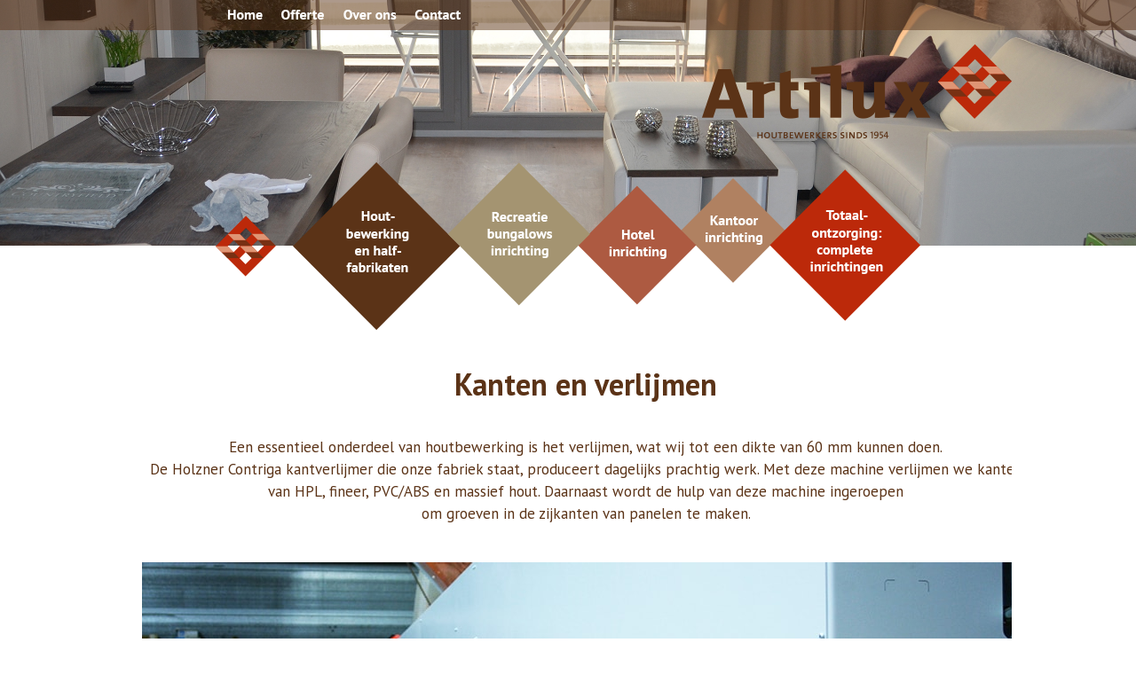

--- FILE ---
content_type: text/html; charset=utf-8
request_url: https://www.artilux.nl/pg-21638-7-98784/pagina/houtbewerking-kanten_en_verlijmen.html
body_size: 12178
content:
<!DOCTYPE html>
<!-- SoftwareCopyright © 2001-2026 by Ziber (www.ziber.nl) -->
<!-- This site courtesy of WEB16 -->



<html xmlns="http://www.w3.org/1999/xhtml" lang="nl-NL" class="no-js">
<head>
    
    <meta name="google-site-verification" content="WgNPhxH4JKc4vHQDvh-EPnMyUegVkQPsYbn2-hyyLPk"/>
<meta http-equiv="content-type" content="text/html; charset=UTF-8"/>
<meta name="keywords" content="hout, meubels, cnc, houtbewerking, zagen, waddinxveen, houten, meubelmaken, artilux, bewerken, verlijmen"/>
<meta name="generator" content="ZIBER"/>
<meta name="description" content="Kanten en verlijmen Een essentieel onderdeel van houtbewerking is het verlijmen, wat wij tot een dikte van 60 mm kunnen doen. De Holzner Contriga kantverlijmer die onze fabriek staat, produceert dagelijks prachtig werk. Met deze machine verlijmen we kanten van HPL, fineer, PVC/ABS en massief hout. "/>
<meta name="ROBOTS" content="INDEX, FOLLOW, NOODP"/>
<link rel="canonical" href="https://www.artilux.nl/pg-21638-7-98784/pagina/houtbewerking-kanten_en_verlijmen.html"/>
    <meta name="viewport" content="width=1150" />
    <meta name="msapplication-config" content="/browserconfig.xml" />
    <title>Houtbewerking-kanten en verlijmen - Artilux</title>
    
    <script src="/bundles/site.js?v=GpVVWLtZUE-8-1nkxQyivi7fOcGCsodFj-HOW6MlKRQ1"></script>
<script src="/bundles/common.js?v=aXb9FDEuOrFVlZ4EpcR02zJkUuIJpJLP5M2kgnyWVtE1"></script>

    <script src="/bundles/validation-simple.js?v=ObOd7mnMYYUE72-TpFRAT8ItX_UerF8kV-wV8Wa2an41"></script>

    <style>
    .overlay {
        display: none;
        z-index: 10000;
        border: 10px solid rgba(255,0,0,0);
    }
    .overlay .close {
        background-image: url('/Assets/Images/close.png');
        position: absolute;
        right: -30px;
        top: -30px;
        cursor: pointer;
        height: 30px;
        width: 30px;
    }
    .overlay iframe { background-color: transparent; display: block;}
    #fancybox-content {
        border-color: rgba(255,0,0,0) !important;
    }
</style>
<script>
    var Kzn = Kzn || {};
    
    (function () {
        "use strict";
        
        Kzn.Core = Kzn.Core || {};
        
        Kzn.Core.OwnerId = 21638;

        Kzn.Security = Kzn.Security || {};
        Kzn.Security.SecurityString = '';
        
        Kzn.Core.UrlParts = { 
            'News': 'nieuws',
            'Page': 'pagina',
            'Vacancy': 'vacature',
            'Photo': '',
            'Realestate': '',
            'BussinessRealestate': '',
            'Agenda': '',
            'Download': 'download',
            'Car': '',
            'Product': 'product',
            'Faq': '',
            'Menu': '',
            'Mailinglist': '',
            'Form': '',
            'Company': 'bedrijven',
            'Poll': 'poll',
            'CV' : ''
        };
    })();
</script><link type="text/css" href="/styles/21638/13858/page.css" rel="stylesheet" /><script type="text/javascript">$(document).ready(function() {$('a[rel=photostyle]').photoStyle();});</script><meta property="og:url" content="https://www.artilux.nl/pg-21638-7-98784/pagina/houtbewerking-kanten_en_verlijmen.html"/><meta property="og:title" content="Houtbewerking-kanten en verlijmen"/><meta property="og:description" content="Kanten en verlijmen Een essentieel onderdeel van houtbewerking is het verlijmen, wat wij tot een dikte van 60 mm kunnen doen.
De Holzner Contriga kantverlijmer die onze fabriek staat, produceert dagelijks prachtig werk. Met deze machine verlijmen we kanten van HPL, fineer, PVC/ABS en massief hout. "/><script type='text/javascript'>$(document).on('change', '.accept_privacy', function(){ var $this = $(this);var isChecked = $this.is(':checked');var privacyNr = $this.data('privacy-nr');if (isChecked) { $('.for_privacy_' + privacyNr).removeAttr('disabled');}else {$('.for_privacy_' + privacyNr).attr('disabled', 'disabled');};});</script>
    <link href="/bundles/common.css?v=juVM281tdFIxPijEOO68bnc4vk6_8ROSx8WI6sgzI-Q1" rel="stylesheet"/>

    <link rel="stylesheet" href="/styles/21638/13858/combined.css"/>
    
    
    <link rel="alternate" media="only screen and (max-width:640px)" href="https://m.artilux.nl/#!/page/98784" />
    

    <style type="text/css">
        body {
            background-repeat: no-repeat;z-index: 0;background-position: center top;
            z-index: inherit;
        }
        /* Chrome centered background 1px issue */
        @media screen {
            body{ background-position: 49.99999% top !important; }
        }
        #site-wrapper {
            display: block;
            position: relative;
            min-height: 100%;
            height: 100%;
        }
        #section { 
            min-width:960px;margin-top:0px;padding:20px 20px 20px 20px;
        }

        .section-sidebar-wrapper #section{
            margin-bottom: -10000px;
            padding-bottom: 10020px;
        }

        .section-sidebar-wrapper #sideBar {
            margin-bottom: -10000px;
            padding-bottom: 10000px;
        }

        .sidebar-disableable #section {
            width: 960px;
        }        
        .section-wrapper {
            width: 1000px;   
            overflow: hidden;
        }
        .sidebar-wrapper {
            width: 0px;
        }
        .section-sidebar-wrapper {
            width: 1000px;
            overflow-y: hidden;
        }
        .section-sidebar-wrapper > div {
            float: left;
        }
        #website.sidebar-left .section-sidebar-wrapper  > div {
             float: right;
        }
        
        
        #website {
            position: relative;
            z-index: 10;
            min-height: 100%;
            height: 100%; /* Needed to stick the footer at the bottom */
        }
        .site-width {
            width: 1000px;
        }
        #website, #footer-wrapper, #linkbuilding-wrapper, #disclaimer-wrapper, #copyright {
            margin: 0 auto;
        }
        #website-style {
            position: relative;
            background-repeat: no-repeat;z-index: 10;background-position: left top;top: 0px;
            
        }

        
        #website {
        
            min-height: 100%;
            height: auto !important;
            height: 100%;
            margin: 0 auto -30px;
        }
        #footer, #footer-push {
            min-height: 30px;
        }
        
        #footer {
            position: relative; /* For sticky footer */
        }
        #footer #footer-wrapper {
            -webkit-box-sizing: border-box;
            -moz-box-sizing: border-box;
            box-sizing: border-box;
        }
        #disclaimer-wrapper, #linkbuilding-wrapper {
            text-align: center
        }
        .design-layer {
            display: block;
            width: 100%;
            top: 0;
            bottom: 0;
            position: absolute;
        }

        .design-layer.fixed {
            position: fixed;
            top: 0;
            bottom: 0;
            left: 0;
            right: 0;
        }
        
        .video-or-color-wrapper {
            left: 50%;
            -ms-transform: translate(-50%);
            -webkit-transform: translate(-50%);
            transform: translate(-50%);
            overflow: hidden;
        }

        .video-or-color-wrapper iframe {
            position: absolute;
            top: 50%;
            left: 50%;
            -ms-transform: translate(-50%, -50%);
            -webkit-transform: translate(-50%, -50%);
            transform: translate(-50%, -50%);
            width: 100%;
            height: 100%;
        }

        .video-or-color-wrapper .video-or-color-overlay {
            position: absolute;
            top: 0;
            left: 0;
            right: 0;
            bottom: 0;
        }

        .segmentrow.lock.top {
            position: fixed;
            z-index: 1000;
            top: 0;
        }
        
        .segmentrow.lockfullwidth {
            background-color: ;
            background-image: Url("");
            background-position: top center;
            background-repeat:no-repeat;
            left: 0;
            margin: 0 auto;
            right: 0;
            width: 100%;
            position: fixed;
            z-index: 1000;
        }
        
        .segmentrow.lock > div, .segmentrow.lockfullwidth > div {
            margin: 0 auto;
        }

        #website-content .headerfullwidth .pos.variablePosition {
            position: fixed;
            left: 0;
            right: 0;
            width: 100%
        }
        #variableHeader .slick-slide, #variableHeader .singleimage {
            background-size: cover;
            background-repeat: no-repeat;
            background-position: center;
            width: 100%;
        }

        #variableHeader .singleimage {
            display: block;
        }

        .headerfullwidth #variableHeader .singleimage {
            min-width: 1000px;
        }

		#cookiewall > div {
			width: 1000px;
		}
    </style>
    <style>.segmentrow, .segmentcol-wrapper  { vertical-align: top; font-size: 0; }.pos { display: inline-block;  position: relative;}.segmentcol-wrapper  > div {display: inline-block; vertical-align: top;}.segmentcol-wrapper .segmentcol > div {display:block;}.pos > div { position: relative; }.pos .segment { display: block; }.pos0, .pos0 .segment { width: 93px; height: 34px;}.pos0 .segment {background-image: url('/content/21638/sites/dsg/design13858/0.png');background-size: 93px 34px;}
.pos1, .pos1 .segment { width: 74px; height: 34px;}.pos1 .segment {background-image: url('/content/21638/sites/dsg/design13858/1.png');background-size: 74px 34px;}.pos1:hover .segment {background-image: url('/content/21638/sites/dsg/design13858/1_0.png');background-size: 74px 34px;}
.pos2, .pos2 .segment { width: 70px; height: 34px;}.pos2 .segment {background-image: url('/content/21638/sites/dsg/design13858/2.png');background-size: 70px 34px;}.pos2:hover .segment {background-image: url('/content/21638/sites/dsg/design13858/2_0.png');background-size: 70px 34px;}
.pos3, .pos3 .segment { width: 81px; height: 34px;}.pos3 .segment {background-image: url('/content/21638/sites/dsg/design13858/3.png');background-size: 81px 34px;}.pos3:hover .segment {background-image: url('/content/21638/sites/dsg/design13858/3_0.png');background-size: 81px 34px;}
.pos4, .pos4 .segment { width: 72px; height: 34px;}.pos4 .segment {background-image: url('/content/21638/sites/dsg/design13858/4.png');background-size: 72px 34px;}.pos4:hover .segment {background-image: url('/content/21638/sites/dsg/design13858/4_0.png');background-size: 72px 34px;}
.pos5, .pos5 .segment { width: 360px; height: 34px;}.pos5 .segment {background-image: url('/content/21638/sites/dsg/design13858/5.png');background-size: 360px 34px;}
.pos6, .pos6 .segment { width: 125px; height: 34px;}.pos6 .segment {background-image: url('/content/21638/sites/dsg/design13858/6.png');background-size: 125px 34px;}
.pos7, .pos7 .segment { width: 125px; height: 34px;}.pos7 .segment {background-image: url('/content/21638/sites/dsg/design13858/7.png');background-size: 125px 34px;}
.pos8, .pos8 .segment { width: 1000px; height: 149px;}.pos8 .segment {background-image: url('/content/21638/sites/dsg/design13858/8.png');background-size: 1000px 149px;}
.pos9, .pos9 .segment { width: 93px; height: 204px;}.pos9 .segment {background-image: url('/content/21638/sites/dsg/design13858/9.png');background-size: 93px 204px;}
.pos10, .pos10 .segment { width: 88px; height: 204px;}.pos10 .segment {background-image: url('/content/21638/sites/dsg/design13858/10.png');background-size: 88px 204px;}
.pos11, .pos11 .segment { width: 190px; height: 204px;}.pos11 .segment {background-image: url('/content/21638/sites/dsg/design13858/11.png');background-size: 190px 204px;}
.pos12, .pos12 .segment { width: 149px; height: 204px;}.pos12 .segment {background-image: url('/content/21638/sites/dsg/design13858/12.png');background-size: 149px 204px;}
.pos13, .pos13 .segment { width: 114px; height: 204px;}.pos13 .segment {background-image: url('/content/21638/sites/dsg/design13858/13.png');background-size: 114px 204px;}
.pos14, .pos14 .segment { width: 106px; height: 204px;}.pos14 .segment {background-image: url('/content/21638/sites/dsg/design13858/14.png');background-size: 106px 204px;}
.pos15, .pos15 .segment { width: 148px; height: 204px;}.pos15 .segment {background-image: url('/content/21638/sites/dsg/design13858/15.png');background-size: 148px 204px;}
.pos16, .pos16 .segment { width: 112px; height: 204px;}.pos16 .segment {background-image: url('/content/21638/sites/dsg/design13858/16.png');background-size: 112px 204px;}
</style>
    
<style>

	.menu
	{
	    display: block;
		position: absolute;
		list-style-type: none;
		padding:0;
		z-index: 10;
	}
	.menu li{
		position: relative;
		background-position: top left;
		background-repeat: no-repeat;
	}
	.menu ul {
		left: 100%;
		top: -0px;
		position: absolute;
	}
	.menu li a {
		display: block;
	}
    .menu li a:hover {
        text-decoration: none !important;
    }
	.menu .subMenuOpener{
	    position: absolute;
	    right: 0;
	    top: 0;
		display:block;
        background: transparent;
		background-repeat:no-repeat;
		background-position:right;
	}
    .menu
    {
        list-style-type: none;
        margin: 0pt;
        border-style: solid;
        border-width: 0px;
        border-color: #5B3317;
        font-family: 'PT Sans', 'Arial';
        font-size: 14px;
        white-space: nowrap;
    }
    .menu li
    {
        width: auto;
            padding-right: 30px;
        opacity: 1.00;
        background: transparent;
        background-repeat: repeat;
        background-color: #5B3317;
        height: 30px;
            background-image: url('/content/21638/sites/dsg/design13858/submenus/backgroundImage_0.png');
        text-align: left;
    }
    .menu li + li {
        border-top-width: 1px;
        border-top-style: solid;
        border-top-color: rgba(91,51,23,0.57);
    }
    .menu .subMenuOpener {
        width: 30px;
        height: 30px;
    }
    .menu > li:hover .subMenuOpener, .menu > li:active .subMenuOpener
    {
    }
    .menu > li:hover, .menu > li.active
    {
        opacity: 1;
        background-image: none;
        background-color: #A49471;
        height: 30px;
    }
    .menu li .sml
    {
        text-indent: 10px;
        line-height: 30px;
        white-space: nowrap;
        display: block;
        background:transparent;
        color: #FFFFFF;
        font-weight: 400;
        font-style: normal;
        text-decoration: none;
        text-transform: none;
    }
    .menu > li:hover > .sml, .menu > li:active > .sml
    {
        color: #FFFFFF;
        font-weight: 400;
        font-style: normal;
        text-decoration: none;
        text-transform: none;
    }

</style>
<script type="text/javascript">
    (function () {
        Kzn.Core.addFonts(['PT Sans'])

        $(document).ready(function () {
            $('.dropdownmenu').submenus();
            Kzn.Core.initializeOverlays('.dropdownmenu');
        });
    })();
</script>
    
    


    <link href="/Scripts/Plugins/fancybox/jquery.fancybox-1.3.4.css" rel="Stylesheet" type="text/css"/>
    
    
</head>
<body>
    
    

    <div id="site-wrapper" data-template-id="49">
        
<style>
		img.bglayer_52470 {
			position: fixed; 
            top: 0; 
            left: 0;
		    z-index: 1;
		}
		img.bglayer_52470.bgwidth { width: 100%; }
        img.bglayer_52470.bgheight { height: 100%; }
</style>
<script>
    $(window).load(function () {
        var theWindow = $(window),
            $bg = $(".bglayer_52470"),
            aspectRatio = $bg.width() / $bg.height();

        function resizeBg() {
            if ((theWindow.width() / theWindow.height()) < aspectRatio) {
                $bg.removeClass('bgwidth').addClass('bgheight');
            } else {
                $bg.removeClass('bgheight').addClass('bgwidth');
            }
        }
        theWindow.resize(resizeBg).trigger("resize");
    });
</script>
<img class="bglayer_52470 bgwidth" src="/content/21638/sites/dsg/design13858/layer_52470_1adadb204dcc42098a41cf747a64d727.jpg"/><div data-parallax="False" class="design-layer" style="background-image: url(&#39;/content/21638/sites/dsg/design13858/layer_52471_df4b9a1435a547d888607f6370c8cc27.png&#39;);background-repeat: no-repeat;z-index: 2;background-position: center top;"></div>
            <div data-parallax="False" class="design-layer" style="background-image: url(&#39;/content/21638/sites/dsg/design13858/layer_52472_571ef55195dc40bf89e56f77746a6161.png&#39;);background-repeat: no-repeat;z-index: 3;background-position: center top;"></div>
            

        <div id="website" class="site-width sidebar-off  ">
            <div id="website-content">
                <div id="website-style">
                    
    <div class="segmentrow"><div data-alt-file="" class="pos pos0 dropdownmenu smbottom"><a href="/pg-21638-7-25259/pagina/homepage.html"><span class="segment"></span></a><ul id="menu_10408" class="menu depth0" style="display:none"><li><span class="sml"></span></li></ul></div><div data-alt-file="/content/21638/sites/dsg/design13858/1_0.png" class="pos pos1"><a href="/pg-21638-7-98058/pagina/homepage.html"><span class="segment"></span></a></div><div data-alt-file="/content/21638/sites/dsg/design13858/2_0.png" class="pos pos2"><a href="/pg-21638-7-98312/pagina/2015-vraag_een_offerte_aan.html"><span class="segment"></span></a></div><div data-alt-file="/content/21638/sites/dsg/design13858/3_0.png" class="pos pos3"><a href="/pg-21638-7-98313/pagina/2015-over_ons.html"><span class="segment"></span></a></div><div data-alt-file="/content/21638/sites/dsg/design13858/4_0.png" class="pos pos4"><a href="/pg-21638-7-98315/pagina/2015-contact.html"><span class="segment"></span></a></div><div data-alt-file="" class="pos pos5"><span class="segment"></span></div><div data-alt-file="" class="pos pos6"><span class="segment"></span></div><div data-alt-file="" class="pos pos7"><span class="segment"></span></div></div>
    <div class="segmentrow"><div data-alt-file="" class="pos pos8 variablePosition"><span class="segment"></span></div></div>
    <div class="segmentrow"><div data-alt-file="" class="pos pos9"><span class="segment"></span></div><div data-alt-file="" class="pos pos10"><a href="/pg-21638-7-98058/pagina/homepage.html"><span class="segment"></span></a></div><div data-alt-file="" class="pos pos11"><a href="/pg-21638-7-98311/pagina/2015-houtbewerking_en_halffabrikaten.html"><span class="segment"></span></a></div><div data-alt-file="" class="pos pos12"><a href="/pg-21638-7-98046/pagina/2015-recreatie_bungalows_inrichting.html"><span class="segment"></span></a></div><div data-alt-file="" class="pos pos13"><a href="/pg-21638-7-98307/pagina/2015-hotel_inrichting.html"><span class="segment"></span></a></div><div data-alt-file="" class="pos pos14"><a href="/pg-21638-7-98308/pagina/2015-kantoor_inrichting.html"><span class="segment"></span></a></div><div data-alt-file="" class="pos pos15"><a href="/pg-21638-7-98310/pagina/2015-totaal_ontzorging_complete_inrichtingen.html"><span class="segment"></span></a></div><div data-alt-file="" class="pos pos16"><span class="segment"></span></div></div>
    <div class="segmentrow">
        <div class="section-wrapper">
            <div id="section" class="section">
                
<table class="section page-layout "><tr><td><h1 style="text-align:center">Kanten en verlijmen</h1><p>&nbsp;</p><p style="text-align:center">Een essentieel onderdeel van houtbewerking is het verlijmen, wat wij tot een dikte van 60 mm kunnen doen.<br>De Holzner Contriga kantverlijmer die onze fabriek staat, produceert dagelijks prachtig werk. Met deze machine verlijmen we kanten van HPL, fineer, PVC/ABS en massief hout. Daarnaast wordt de hulp van deze machine ingeroepen<br>om groeven in de zijkanten van panelen te maken.</p><p>&nbsp;</p><p style="text-align: center;"><a href="/content/21638/pages/clnt/101_org.jpg" rel="photostyle" title=""><img src='/content/21638/pages/clnt/101_org.jpg?width=1000&scale=both' ></a></p><p>&nbsp;</p><p style="text-align:center"><a href="/pg-21638-7-98777/pagina/houtbewerking-zagen.html"  title='Zagen'><img src='/content/21638/pages/clnt/92_org.png' alt='Zagen'></a><a href="/pg-21638-7-98788/pagina/houtbewerking_cnc_bewerken.html"  title='CNC bewerken'><img src='/content/21638/pages/clnt/94_org.png' alt='CNC bewerken'></a><a href="/pg-21638-7-98789/pagina/houtbewerking_spuiten.html"  title='Spuiten'><img src='/content/21638/pages/clnt/95_org.png' alt='Spuiten'></a><a href="/pg-21638-7-98790/pagina/houtbewerking_boren.html"  title='Boren'><img src='/content/21638/pages/clnt/96_org.png' alt='Boren'></a><a href="/pg-21638-7-98791/pagina/houtbewerking_schuren.html"  title='Schuren'><img src='/content/21638/pages/clnt/97_org.png' alt='Schuren'></a></p><p style="text-align:center">&nbsp;</p><p style="text-align:center">&nbsp;</p><p style="text-align:center">&nbsp;</p></td></tr></table>

            </div>
        </div>
    </div>

    
    
                </div>
                <div id="footer-push"></div>
            </div>
            
        </div>

        

<div id="footer" class="section  " style="background-image: url(&#39;/content/21638/sites/dsg/design13858/layer_52468_a3c850f6e610434397c12037c42c3afd.jpg&#39;);background-repeat: repeat-x;z-index: 11;background-position: center bottom;margin-top: 0px;">
<div id="footer-wrapper"><div id="footer-content" class="section site-width" style="margin:0pt auto;padding:40px 20px 20px 20px"><table class="section page-layout fixed"><colgroup><col width='27.1966527196653%'><col width='45.6066945606695%'><col width='27.1966527196653%'></colgroup><tr><td width='27.1966527196653%' style='padding-right:33px;'><h3 style="text-align: center;">Gegevens:</h3><p style="text-align: center;"><br><b>Artilux</b><br>Coenecoop 270<br>2741 PL Waddinxveen<br>&nbsp;T: 0182-61 59 55<br><a href="mailto:info@artilux.nl"  title='info@artilux.nl'>info@artilux.nl</a></p><p style="text-align:center">&nbsp;</p></td><td width='45.6066945606695%' style='padding-left:17px; padding-right:17px;'><h3 style="text-align:center">Waar?<br>&nbsp;</h3><p style="text-align:center"><iframe style='display:inline-block; width:350px; height:250px;' id='script_2632'  src='/classic/createsite/page/getwidget.asp?b_id=21638&widget_id=2632' scrolling='no' frameborder='0' allowtransparency='true'></iframe></p></td><td width='27.1966527196653%' style='padding-left:33px;'><h3 style="text-align:center">Neem contact op:<br>&nbsp;</h3><p style="text-align:center"><div class="cw_reaction" id="reaction_1" data-posturl='/createsite/basis/reactiepop.asp?b_id=21638&sourceB_id=21638&type=small&ajaxrequest=true'  ><form name="rfForm_1" id="rfForm_1" method="post"><input type="text" name="name1" class="required section-s rffield input" value="" placeholder="Naam" /><input type='text' name="name2" size='50' value=''/><input type="email" name="email1" class="required section-s rffield input email" value="" placeholder="E-mailadres"/><textarea name="react" class="required section-s rffield input" placeholder="Uw vraag of opmerking"></textarea><div class='privacy-wrapper input-like' ><input type='checkbox' value='1' class='accept_privacy' autocomplete='off' data-privacy-nr='0' id='accept_privacy_0' name='accept_privacy_0' ><label for='accept_privacy_0' class='checkbox-label'>Ik geef toestemming dat <b>Artilux</b> mijn gegevens verwerkt.</label><input type='hidden' name='privacynr' value='0'></div><input type='submit' class='sendform section-s button-component for_privacy_0' disabled='disabled' value='Versturen'></form></div></p><p style="text-align:center">Lees hier ons&nbsp;<a href='/content/21638/download/clnt/83215_Privacy_Statement_Artilux.pdf' target='_blank' title='Privacy Statement'>Privacy Statement</a></p><p style="text-align:center"><br>&nbsp;</p><p style="text-align:center"><br><br>&nbsp;</p></td></tr></table></div></div>
    <!--Donut#[base64]#-->
<div id="disclaimer-wrapper">
    <div id="disclaimer-content" class="site-width" style="padding-left: 20px;  padding-right: 20px;">Copyright 2026 - Artilux</div>
</div>
<div id="linkbuilding-wrapper">
    <div id="linkbuilding-content" class="site-width" style="padding-left: 20px; padding-right: 20px;">
        <a href="https://gnap.ziber.eu" target="_blank" rel="nofollow">Inloggen</a>
        
        
            | <a target="_blank" href="https://www.zibersites.nl/webbly">Ziber Website</a>
        
                | Design by <a target="_blank" href="http://www.boermareclame.com">Boerma Reclame B.V.</a>
            
    </div>
</div><!--EndDonut-->
</div>
    </div>
	
    
    <div class="overlay" id="overlay">
        <div id="overlayWrapper" class="overlayWrapper section"></div>
    </div>
    
    
    


    
    <script type="text/javascript">
        (function () {
            var startTop = $(window).scrollTop();
            window.scrollTo(0, 0);
            
            Kzn.Core.addFonts(['PT Sans','']);

            function resizeLayers() {
                setTimeout(function () {
                    var $layers = $('.design-layer'),
                        $website = $('#website'),
                    siteHeight = $website.outerHeight();

                    $layers.css('height', siteHeight);
                }, 0);
            }
            //we could resize all the layers every x milliseconds, but that puts a lot of strain on the browser.
            $(window).load(function() {
                resizeLayers();
                fixFooterPush();
            });
            
            $(window).resize(resizeLayers);

            function fixFooterPush() {
                var footerHeight = $('#footer').outerHeight();
                var offset = $('#website-style').offset().top; //include the top margin if given

                $('#footer-push').css('height', footerHeight + offset);
                $('#website').css('margin-bottom', footerHeight * -1);
			}

            //sticky footer fix
            //we don't know the footer height up front, so fix it if it is loaded
            $(document).ready(function () {
                resizeLayers();
				fixFooterPush();

	            setPaddingForCookieWall();

                if (window.location.hash.length > 0) {
                    scrollTo(window.location.hash.replace('!', ''));
                } else {
                    window.scrollTo(0, startTop);
                };
                $('a[href^="#"]').on('click', function (e) {
                    if (!$(this).hasClass('noscroll')) {
                        e.preventDefault();
                        scrollTo(this.hash.replace('!', ''));
                    }
                });
			});

			function setPaddingForCookieWall() {
				var hasSideBar = false;

				if (hasSideBar) {
					if ($(".sidebar-left").length > 0) {
						$("#cookiewall .cookiewall-wrapper").css("padding-left", 20 + "px");
						$("#cookiewall .cookiewall-wrapper").css("padding-right", 20 + "px");
					} else {
						$("#cookiewall .cookiewall-wrapper").css("padding-left", 20 + "px");
						$("#cookiewall .cookiewall-wrapper").css("padding-right", 20 + "px");
					}

				}
			}

            var scrollTo = function (hash) {
                if (/^#[^&\?=]+$/.exec(hash)) {
                    var $target = $(hash);
                    if (!$target[0]) {
                        $target = $('a[name=' + hash.replace('#', '') + ']');
                    }
                    if ($target[0]) {
                        var lockedButtonRow = $(".segmentrow.lockfullwidth, .segmentrow.lock");
                        var topOffset = $target.offset().top;

                        if (lockedButtonRow.length) {
                            topOffset -= lockedButtonRow.outerHeight();
                        }
                        
                        $('html, body').stop().animate({
                            'scrollTop': topOffset
                        }, 1200, 'easeOutCubic', function () {
                            window.location.hash = hash.replace('#', '#!');
                        });
                    }
                }
            };

            $(window).on('hashchange', function () {
                scrollTo(window.location.hash.replace('!', ''));
			});

            var $fixedfw = [];
            var $fixed = [];
            if ($(".segmentrow.top").length==0) {
                $fixedfw = $(".segmentrow.lockfullwidth");
                $fixed = $(".segmentrow.lock");
            }

            var $header = $(".headerfullwidth .variablePosition");
            var $layers = $('.design-layer[data-parallax=True]');
            var isMob = isMobile();
            if (($layers.length && !isMob) || $fixedfw.length || $fixed.length || $header.length) {
                var htop = $header.length ? $header.offset().top : 0;
                var fwtop = $fixedfw.length ? $fixedfw.offset().top : 0;
                var top = $fixed.length ? $fixed.offset().top : 0;
                var $window = $(window);
                $window.scroll(function (e) {
                    var scrollTop = $window.scrollTop();
                    if ($fixedfw.length) {
                        var newTop = fwtop - scrollTop;
                        
                        if (newTop < 0) {
                            newTop = 0;
                        };
                        $fixedfw.css('top', newTop);
                    }
                    if ($fixed.length) {
                        var pos = top - scrollTop;
                        if (pos <= 0) {
                            if (!$fixed.hasClass("top")) {
                                $fixed.addClass("top");
                                $('.lockpseudo').show();
                            }
                        } else {
                            if ($fixed.hasClass("top")) {
                                $fixed.removeClass("top");
                                $('.lockpseudo').hide();
                            }
                        }
                    }
                    if ($header.length) {
                        var newhTop = htop - scrollTop;
                        $header.css('top', newhTop);
                    };
                    // Do not recalculate parallax elements if the client is mobile
                    if ($layers.length && !isMob) {
                        var j = $layers.length;

                        $layers.each(function(i, item) {
                            var $bgobj = $(item),
                                speed = j--,
                                yPos = -(scrollTop / speed);

                            $bgobj.css({
                                '-webkit-transform': 'translateY( ' + yPos + 'px)',
                                '-moz-transform': 'translateY( ' + yPos + 'px)',
                                'transform': 'translateY( ' + yPos + 'px)'
                            });
                        });
                    };
                });
            }
        })();
    </script>

    <script src='https://www.google.com/recaptcha/api.js?render=6LdwGYAUAAAAAG-lk_Hz0Q2Q89eideWzhvcO7BVd'></script><script type='text/javascript'>$(document).ready(function(){$('.cw_reaction form').each(function() { var $form = $(this);Kzn.Core.addRecaptcha($form.attr('id'), 'reaction_frm');$form.validate({rules : {'react' : {required: true},'name1' : {required : true, maxlength: '50'},'email1' : {required: true, email: true}},errorPlacement: $.noop});var $reaction = $form.parents('.cw_reaction');$reaction.css('overflow', 'hidden');$reaction.css('min-height', $reaction.outerHeight());$form.submit(function(e){e.preventDefault();if ($form.valid() && !$form.hasClass('lock')){$form.addClass('lock');/* track the event to GA */Kzn.Analytics.pushOp(['event', 'Formulier', 'Ingevuld', 'Basis reactie', 0]);$.post($reaction.data('posturl'),$form.serialize()).success(function(result){$reaction.html(result);}).error(function(){$('.rffield', $reaction).addClass('error');$form.removeClass('lock');})}});});});</script>
    
<script type="text/javascript">

                
        (function () {
            $.getScript(document.location.protocol + '//' + document.location.host + '/zaTracker/za.js', function (script) {
                try {
                    ZiberTracker.getTracker(document.location.protocol + '//' + document.location.host + '/zaTracker/track').trackPageView();
                } catch (e) {
                    if (typeof (console) !== 'undefined') {
                        console.error(e);
                    }
                }
            });
        })();
                
</script>




    
    <script src="/Scripts/Plugins/fancybox/jquery.fancybox-1.3.4.js" type="text/javascript"></script>
    <script>
    (function() {
        $.fn.photoStyle.defaults.type = 'fancybox';
        $.fn.photoStyle.defaults.useAnimation = true;
        $.fn.photoStyle.defaults.showOverlay = false;
        $.fn.photoStyle.defaults.overlayColor = '#AD5A41';
        $.fn.photoStyle.defaults.overlayOpacity= '0.5';
        $.fn.photoStyle.defaults.padding= '10';
        $.fn.photoStyle.defaults.paddingColor= 'rgba(255,0,0,0)';
        $.fn.photoStyle.defaults.useGalleryIfAvailable = true;
        
        //setup jquery tools overlay
        if ($.tools.overlay) {
            $.tools.overlay.conf.mask = {
                color: $.fn.photoStyle.defaults.overlayColor,
                loadSpeed: 200,
                opacity: $.fn.photoStyle.defaults.overlayOpacity
            };
        }
    })();

    $(document).ready(function() {
        Kzn.Core.initializeOverlays('body');
    });
</script>

</body>
</html>


--- FILE ---
content_type: text/html; charset=utf-8
request_url: https://www.google.com/recaptcha/api2/anchor?ar=1&k=6LdwGYAUAAAAAG-lk_Hz0Q2Q89eideWzhvcO7BVd&co=aHR0cHM6Ly93d3cuYXJ0aWx1eC5ubDo0NDM.&hl=en&v=PoyoqOPhxBO7pBk68S4YbpHZ&size=invisible&anchor-ms=20000&execute-ms=30000&cb=3c0q0xuljwke
body_size: 48572
content:
<!DOCTYPE HTML><html dir="ltr" lang="en"><head><meta http-equiv="Content-Type" content="text/html; charset=UTF-8">
<meta http-equiv="X-UA-Compatible" content="IE=edge">
<title>reCAPTCHA</title>
<style type="text/css">
/* cyrillic-ext */
@font-face {
  font-family: 'Roboto';
  font-style: normal;
  font-weight: 400;
  font-stretch: 100%;
  src: url(//fonts.gstatic.com/s/roboto/v48/KFO7CnqEu92Fr1ME7kSn66aGLdTylUAMa3GUBHMdazTgWw.woff2) format('woff2');
  unicode-range: U+0460-052F, U+1C80-1C8A, U+20B4, U+2DE0-2DFF, U+A640-A69F, U+FE2E-FE2F;
}
/* cyrillic */
@font-face {
  font-family: 'Roboto';
  font-style: normal;
  font-weight: 400;
  font-stretch: 100%;
  src: url(//fonts.gstatic.com/s/roboto/v48/KFO7CnqEu92Fr1ME7kSn66aGLdTylUAMa3iUBHMdazTgWw.woff2) format('woff2');
  unicode-range: U+0301, U+0400-045F, U+0490-0491, U+04B0-04B1, U+2116;
}
/* greek-ext */
@font-face {
  font-family: 'Roboto';
  font-style: normal;
  font-weight: 400;
  font-stretch: 100%;
  src: url(//fonts.gstatic.com/s/roboto/v48/KFO7CnqEu92Fr1ME7kSn66aGLdTylUAMa3CUBHMdazTgWw.woff2) format('woff2');
  unicode-range: U+1F00-1FFF;
}
/* greek */
@font-face {
  font-family: 'Roboto';
  font-style: normal;
  font-weight: 400;
  font-stretch: 100%;
  src: url(//fonts.gstatic.com/s/roboto/v48/KFO7CnqEu92Fr1ME7kSn66aGLdTylUAMa3-UBHMdazTgWw.woff2) format('woff2');
  unicode-range: U+0370-0377, U+037A-037F, U+0384-038A, U+038C, U+038E-03A1, U+03A3-03FF;
}
/* math */
@font-face {
  font-family: 'Roboto';
  font-style: normal;
  font-weight: 400;
  font-stretch: 100%;
  src: url(//fonts.gstatic.com/s/roboto/v48/KFO7CnqEu92Fr1ME7kSn66aGLdTylUAMawCUBHMdazTgWw.woff2) format('woff2');
  unicode-range: U+0302-0303, U+0305, U+0307-0308, U+0310, U+0312, U+0315, U+031A, U+0326-0327, U+032C, U+032F-0330, U+0332-0333, U+0338, U+033A, U+0346, U+034D, U+0391-03A1, U+03A3-03A9, U+03B1-03C9, U+03D1, U+03D5-03D6, U+03F0-03F1, U+03F4-03F5, U+2016-2017, U+2034-2038, U+203C, U+2040, U+2043, U+2047, U+2050, U+2057, U+205F, U+2070-2071, U+2074-208E, U+2090-209C, U+20D0-20DC, U+20E1, U+20E5-20EF, U+2100-2112, U+2114-2115, U+2117-2121, U+2123-214F, U+2190, U+2192, U+2194-21AE, U+21B0-21E5, U+21F1-21F2, U+21F4-2211, U+2213-2214, U+2216-22FF, U+2308-230B, U+2310, U+2319, U+231C-2321, U+2336-237A, U+237C, U+2395, U+239B-23B7, U+23D0, U+23DC-23E1, U+2474-2475, U+25AF, U+25B3, U+25B7, U+25BD, U+25C1, U+25CA, U+25CC, U+25FB, U+266D-266F, U+27C0-27FF, U+2900-2AFF, U+2B0E-2B11, U+2B30-2B4C, U+2BFE, U+3030, U+FF5B, U+FF5D, U+1D400-1D7FF, U+1EE00-1EEFF;
}
/* symbols */
@font-face {
  font-family: 'Roboto';
  font-style: normal;
  font-weight: 400;
  font-stretch: 100%;
  src: url(//fonts.gstatic.com/s/roboto/v48/KFO7CnqEu92Fr1ME7kSn66aGLdTylUAMaxKUBHMdazTgWw.woff2) format('woff2');
  unicode-range: U+0001-000C, U+000E-001F, U+007F-009F, U+20DD-20E0, U+20E2-20E4, U+2150-218F, U+2190, U+2192, U+2194-2199, U+21AF, U+21E6-21F0, U+21F3, U+2218-2219, U+2299, U+22C4-22C6, U+2300-243F, U+2440-244A, U+2460-24FF, U+25A0-27BF, U+2800-28FF, U+2921-2922, U+2981, U+29BF, U+29EB, U+2B00-2BFF, U+4DC0-4DFF, U+FFF9-FFFB, U+10140-1018E, U+10190-1019C, U+101A0, U+101D0-101FD, U+102E0-102FB, U+10E60-10E7E, U+1D2C0-1D2D3, U+1D2E0-1D37F, U+1F000-1F0FF, U+1F100-1F1AD, U+1F1E6-1F1FF, U+1F30D-1F30F, U+1F315, U+1F31C, U+1F31E, U+1F320-1F32C, U+1F336, U+1F378, U+1F37D, U+1F382, U+1F393-1F39F, U+1F3A7-1F3A8, U+1F3AC-1F3AF, U+1F3C2, U+1F3C4-1F3C6, U+1F3CA-1F3CE, U+1F3D4-1F3E0, U+1F3ED, U+1F3F1-1F3F3, U+1F3F5-1F3F7, U+1F408, U+1F415, U+1F41F, U+1F426, U+1F43F, U+1F441-1F442, U+1F444, U+1F446-1F449, U+1F44C-1F44E, U+1F453, U+1F46A, U+1F47D, U+1F4A3, U+1F4B0, U+1F4B3, U+1F4B9, U+1F4BB, U+1F4BF, U+1F4C8-1F4CB, U+1F4D6, U+1F4DA, U+1F4DF, U+1F4E3-1F4E6, U+1F4EA-1F4ED, U+1F4F7, U+1F4F9-1F4FB, U+1F4FD-1F4FE, U+1F503, U+1F507-1F50B, U+1F50D, U+1F512-1F513, U+1F53E-1F54A, U+1F54F-1F5FA, U+1F610, U+1F650-1F67F, U+1F687, U+1F68D, U+1F691, U+1F694, U+1F698, U+1F6AD, U+1F6B2, U+1F6B9-1F6BA, U+1F6BC, U+1F6C6-1F6CF, U+1F6D3-1F6D7, U+1F6E0-1F6EA, U+1F6F0-1F6F3, U+1F6F7-1F6FC, U+1F700-1F7FF, U+1F800-1F80B, U+1F810-1F847, U+1F850-1F859, U+1F860-1F887, U+1F890-1F8AD, U+1F8B0-1F8BB, U+1F8C0-1F8C1, U+1F900-1F90B, U+1F93B, U+1F946, U+1F984, U+1F996, U+1F9E9, U+1FA00-1FA6F, U+1FA70-1FA7C, U+1FA80-1FA89, U+1FA8F-1FAC6, U+1FACE-1FADC, U+1FADF-1FAE9, U+1FAF0-1FAF8, U+1FB00-1FBFF;
}
/* vietnamese */
@font-face {
  font-family: 'Roboto';
  font-style: normal;
  font-weight: 400;
  font-stretch: 100%;
  src: url(//fonts.gstatic.com/s/roboto/v48/KFO7CnqEu92Fr1ME7kSn66aGLdTylUAMa3OUBHMdazTgWw.woff2) format('woff2');
  unicode-range: U+0102-0103, U+0110-0111, U+0128-0129, U+0168-0169, U+01A0-01A1, U+01AF-01B0, U+0300-0301, U+0303-0304, U+0308-0309, U+0323, U+0329, U+1EA0-1EF9, U+20AB;
}
/* latin-ext */
@font-face {
  font-family: 'Roboto';
  font-style: normal;
  font-weight: 400;
  font-stretch: 100%;
  src: url(//fonts.gstatic.com/s/roboto/v48/KFO7CnqEu92Fr1ME7kSn66aGLdTylUAMa3KUBHMdazTgWw.woff2) format('woff2');
  unicode-range: U+0100-02BA, U+02BD-02C5, U+02C7-02CC, U+02CE-02D7, U+02DD-02FF, U+0304, U+0308, U+0329, U+1D00-1DBF, U+1E00-1E9F, U+1EF2-1EFF, U+2020, U+20A0-20AB, U+20AD-20C0, U+2113, U+2C60-2C7F, U+A720-A7FF;
}
/* latin */
@font-face {
  font-family: 'Roboto';
  font-style: normal;
  font-weight: 400;
  font-stretch: 100%;
  src: url(//fonts.gstatic.com/s/roboto/v48/KFO7CnqEu92Fr1ME7kSn66aGLdTylUAMa3yUBHMdazQ.woff2) format('woff2');
  unicode-range: U+0000-00FF, U+0131, U+0152-0153, U+02BB-02BC, U+02C6, U+02DA, U+02DC, U+0304, U+0308, U+0329, U+2000-206F, U+20AC, U+2122, U+2191, U+2193, U+2212, U+2215, U+FEFF, U+FFFD;
}
/* cyrillic-ext */
@font-face {
  font-family: 'Roboto';
  font-style: normal;
  font-weight: 500;
  font-stretch: 100%;
  src: url(//fonts.gstatic.com/s/roboto/v48/KFO7CnqEu92Fr1ME7kSn66aGLdTylUAMa3GUBHMdazTgWw.woff2) format('woff2');
  unicode-range: U+0460-052F, U+1C80-1C8A, U+20B4, U+2DE0-2DFF, U+A640-A69F, U+FE2E-FE2F;
}
/* cyrillic */
@font-face {
  font-family: 'Roboto';
  font-style: normal;
  font-weight: 500;
  font-stretch: 100%;
  src: url(//fonts.gstatic.com/s/roboto/v48/KFO7CnqEu92Fr1ME7kSn66aGLdTylUAMa3iUBHMdazTgWw.woff2) format('woff2');
  unicode-range: U+0301, U+0400-045F, U+0490-0491, U+04B0-04B1, U+2116;
}
/* greek-ext */
@font-face {
  font-family: 'Roboto';
  font-style: normal;
  font-weight: 500;
  font-stretch: 100%;
  src: url(//fonts.gstatic.com/s/roboto/v48/KFO7CnqEu92Fr1ME7kSn66aGLdTylUAMa3CUBHMdazTgWw.woff2) format('woff2');
  unicode-range: U+1F00-1FFF;
}
/* greek */
@font-face {
  font-family: 'Roboto';
  font-style: normal;
  font-weight: 500;
  font-stretch: 100%;
  src: url(//fonts.gstatic.com/s/roboto/v48/KFO7CnqEu92Fr1ME7kSn66aGLdTylUAMa3-UBHMdazTgWw.woff2) format('woff2');
  unicode-range: U+0370-0377, U+037A-037F, U+0384-038A, U+038C, U+038E-03A1, U+03A3-03FF;
}
/* math */
@font-face {
  font-family: 'Roboto';
  font-style: normal;
  font-weight: 500;
  font-stretch: 100%;
  src: url(//fonts.gstatic.com/s/roboto/v48/KFO7CnqEu92Fr1ME7kSn66aGLdTylUAMawCUBHMdazTgWw.woff2) format('woff2');
  unicode-range: U+0302-0303, U+0305, U+0307-0308, U+0310, U+0312, U+0315, U+031A, U+0326-0327, U+032C, U+032F-0330, U+0332-0333, U+0338, U+033A, U+0346, U+034D, U+0391-03A1, U+03A3-03A9, U+03B1-03C9, U+03D1, U+03D5-03D6, U+03F0-03F1, U+03F4-03F5, U+2016-2017, U+2034-2038, U+203C, U+2040, U+2043, U+2047, U+2050, U+2057, U+205F, U+2070-2071, U+2074-208E, U+2090-209C, U+20D0-20DC, U+20E1, U+20E5-20EF, U+2100-2112, U+2114-2115, U+2117-2121, U+2123-214F, U+2190, U+2192, U+2194-21AE, U+21B0-21E5, U+21F1-21F2, U+21F4-2211, U+2213-2214, U+2216-22FF, U+2308-230B, U+2310, U+2319, U+231C-2321, U+2336-237A, U+237C, U+2395, U+239B-23B7, U+23D0, U+23DC-23E1, U+2474-2475, U+25AF, U+25B3, U+25B7, U+25BD, U+25C1, U+25CA, U+25CC, U+25FB, U+266D-266F, U+27C0-27FF, U+2900-2AFF, U+2B0E-2B11, U+2B30-2B4C, U+2BFE, U+3030, U+FF5B, U+FF5D, U+1D400-1D7FF, U+1EE00-1EEFF;
}
/* symbols */
@font-face {
  font-family: 'Roboto';
  font-style: normal;
  font-weight: 500;
  font-stretch: 100%;
  src: url(//fonts.gstatic.com/s/roboto/v48/KFO7CnqEu92Fr1ME7kSn66aGLdTylUAMaxKUBHMdazTgWw.woff2) format('woff2');
  unicode-range: U+0001-000C, U+000E-001F, U+007F-009F, U+20DD-20E0, U+20E2-20E4, U+2150-218F, U+2190, U+2192, U+2194-2199, U+21AF, U+21E6-21F0, U+21F3, U+2218-2219, U+2299, U+22C4-22C6, U+2300-243F, U+2440-244A, U+2460-24FF, U+25A0-27BF, U+2800-28FF, U+2921-2922, U+2981, U+29BF, U+29EB, U+2B00-2BFF, U+4DC0-4DFF, U+FFF9-FFFB, U+10140-1018E, U+10190-1019C, U+101A0, U+101D0-101FD, U+102E0-102FB, U+10E60-10E7E, U+1D2C0-1D2D3, U+1D2E0-1D37F, U+1F000-1F0FF, U+1F100-1F1AD, U+1F1E6-1F1FF, U+1F30D-1F30F, U+1F315, U+1F31C, U+1F31E, U+1F320-1F32C, U+1F336, U+1F378, U+1F37D, U+1F382, U+1F393-1F39F, U+1F3A7-1F3A8, U+1F3AC-1F3AF, U+1F3C2, U+1F3C4-1F3C6, U+1F3CA-1F3CE, U+1F3D4-1F3E0, U+1F3ED, U+1F3F1-1F3F3, U+1F3F5-1F3F7, U+1F408, U+1F415, U+1F41F, U+1F426, U+1F43F, U+1F441-1F442, U+1F444, U+1F446-1F449, U+1F44C-1F44E, U+1F453, U+1F46A, U+1F47D, U+1F4A3, U+1F4B0, U+1F4B3, U+1F4B9, U+1F4BB, U+1F4BF, U+1F4C8-1F4CB, U+1F4D6, U+1F4DA, U+1F4DF, U+1F4E3-1F4E6, U+1F4EA-1F4ED, U+1F4F7, U+1F4F9-1F4FB, U+1F4FD-1F4FE, U+1F503, U+1F507-1F50B, U+1F50D, U+1F512-1F513, U+1F53E-1F54A, U+1F54F-1F5FA, U+1F610, U+1F650-1F67F, U+1F687, U+1F68D, U+1F691, U+1F694, U+1F698, U+1F6AD, U+1F6B2, U+1F6B9-1F6BA, U+1F6BC, U+1F6C6-1F6CF, U+1F6D3-1F6D7, U+1F6E0-1F6EA, U+1F6F0-1F6F3, U+1F6F7-1F6FC, U+1F700-1F7FF, U+1F800-1F80B, U+1F810-1F847, U+1F850-1F859, U+1F860-1F887, U+1F890-1F8AD, U+1F8B0-1F8BB, U+1F8C0-1F8C1, U+1F900-1F90B, U+1F93B, U+1F946, U+1F984, U+1F996, U+1F9E9, U+1FA00-1FA6F, U+1FA70-1FA7C, U+1FA80-1FA89, U+1FA8F-1FAC6, U+1FACE-1FADC, U+1FADF-1FAE9, U+1FAF0-1FAF8, U+1FB00-1FBFF;
}
/* vietnamese */
@font-face {
  font-family: 'Roboto';
  font-style: normal;
  font-weight: 500;
  font-stretch: 100%;
  src: url(//fonts.gstatic.com/s/roboto/v48/KFO7CnqEu92Fr1ME7kSn66aGLdTylUAMa3OUBHMdazTgWw.woff2) format('woff2');
  unicode-range: U+0102-0103, U+0110-0111, U+0128-0129, U+0168-0169, U+01A0-01A1, U+01AF-01B0, U+0300-0301, U+0303-0304, U+0308-0309, U+0323, U+0329, U+1EA0-1EF9, U+20AB;
}
/* latin-ext */
@font-face {
  font-family: 'Roboto';
  font-style: normal;
  font-weight: 500;
  font-stretch: 100%;
  src: url(//fonts.gstatic.com/s/roboto/v48/KFO7CnqEu92Fr1ME7kSn66aGLdTylUAMa3KUBHMdazTgWw.woff2) format('woff2');
  unicode-range: U+0100-02BA, U+02BD-02C5, U+02C7-02CC, U+02CE-02D7, U+02DD-02FF, U+0304, U+0308, U+0329, U+1D00-1DBF, U+1E00-1E9F, U+1EF2-1EFF, U+2020, U+20A0-20AB, U+20AD-20C0, U+2113, U+2C60-2C7F, U+A720-A7FF;
}
/* latin */
@font-face {
  font-family: 'Roboto';
  font-style: normal;
  font-weight: 500;
  font-stretch: 100%;
  src: url(//fonts.gstatic.com/s/roboto/v48/KFO7CnqEu92Fr1ME7kSn66aGLdTylUAMa3yUBHMdazQ.woff2) format('woff2');
  unicode-range: U+0000-00FF, U+0131, U+0152-0153, U+02BB-02BC, U+02C6, U+02DA, U+02DC, U+0304, U+0308, U+0329, U+2000-206F, U+20AC, U+2122, U+2191, U+2193, U+2212, U+2215, U+FEFF, U+FFFD;
}
/* cyrillic-ext */
@font-face {
  font-family: 'Roboto';
  font-style: normal;
  font-weight: 900;
  font-stretch: 100%;
  src: url(//fonts.gstatic.com/s/roboto/v48/KFO7CnqEu92Fr1ME7kSn66aGLdTylUAMa3GUBHMdazTgWw.woff2) format('woff2');
  unicode-range: U+0460-052F, U+1C80-1C8A, U+20B4, U+2DE0-2DFF, U+A640-A69F, U+FE2E-FE2F;
}
/* cyrillic */
@font-face {
  font-family: 'Roboto';
  font-style: normal;
  font-weight: 900;
  font-stretch: 100%;
  src: url(//fonts.gstatic.com/s/roboto/v48/KFO7CnqEu92Fr1ME7kSn66aGLdTylUAMa3iUBHMdazTgWw.woff2) format('woff2');
  unicode-range: U+0301, U+0400-045F, U+0490-0491, U+04B0-04B1, U+2116;
}
/* greek-ext */
@font-face {
  font-family: 'Roboto';
  font-style: normal;
  font-weight: 900;
  font-stretch: 100%;
  src: url(//fonts.gstatic.com/s/roboto/v48/KFO7CnqEu92Fr1ME7kSn66aGLdTylUAMa3CUBHMdazTgWw.woff2) format('woff2');
  unicode-range: U+1F00-1FFF;
}
/* greek */
@font-face {
  font-family: 'Roboto';
  font-style: normal;
  font-weight: 900;
  font-stretch: 100%;
  src: url(//fonts.gstatic.com/s/roboto/v48/KFO7CnqEu92Fr1ME7kSn66aGLdTylUAMa3-UBHMdazTgWw.woff2) format('woff2');
  unicode-range: U+0370-0377, U+037A-037F, U+0384-038A, U+038C, U+038E-03A1, U+03A3-03FF;
}
/* math */
@font-face {
  font-family: 'Roboto';
  font-style: normal;
  font-weight: 900;
  font-stretch: 100%;
  src: url(//fonts.gstatic.com/s/roboto/v48/KFO7CnqEu92Fr1ME7kSn66aGLdTylUAMawCUBHMdazTgWw.woff2) format('woff2');
  unicode-range: U+0302-0303, U+0305, U+0307-0308, U+0310, U+0312, U+0315, U+031A, U+0326-0327, U+032C, U+032F-0330, U+0332-0333, U+0338, U+033A, U+0346, U+034D, U+0391-03A1, U+03A3-03A9, U+03B1-03C9, U+03D1, U+03D5-03D6, U+03F0-03F1, U+03F4-03F5, U+2016-2017, U+2034-2038, U+203C, U+2040, U+2043, U+2047, U+2050, U+2057, U+205F, U+2070-2071, U+2074-208E, U+2090-209C, U+20D0-20DC, U+20E1, U+20E5-20EF, U+2100-2112, U+2114-2115, U+2117-2121, U+2123-214F, U+2190, U+2192, U+2194-21AE, U+21B0-21E5, U+21F1-21F2, U+21F4-2211, U+2213-2214, U+2216-22FF, U+2308-230B, U+2310, U+2319, U+231C-2321, U+2336-237A, U+237C, U+2395, U+239B-23B7, U+23D0, U+23DC-23E1, U+2474-2475, U+25AF, U+25B3, U+25B7, U+25BD, U+25C1, U+25CA, U+25CC, U+25FB, U+266D-266F, U+27C0-27FF, U+2900-2AFF, U+2B0E-2B11, U+2B30-2B4C, U+2BFE, U+3030, U+FF5B, U+FF5D, U+1D400-1D7FF, U+1EE00-1EEFF;
}
/* symbols */
@font-face {
  font-family: 'Roboto';
  font-style: normal;
  font-weight: 900;
  font-stretch: 100%;
  src: url(//fonts.gstatic.com/s/roboto/v48/KFO7CnqEu92Fr1ME7kSn66aGLdTylUAMaxKUBHMdazTgWw.woff2) format('woff2');
  unicode-range: U+0001-000C, U+000E-001F, U+007F-009F, U+20DD-20E0, U+20E2-20E4, U+2150-218F, U+2190, U+2192, U+2194-2199, U+21AF, U+21E6-21F0, U+21F3, U+2218-2219, U+2299, U+22C4-22C6, U+2300-243F, U+2440-244A, U+2460-24FF, U+25A0-27BF, U+2800-28FF, U+2921-2922, U+2981, U+29BF, U+29EB, U+2B00-2BFF, U+4DC0-4DFF, U+FFF9-FFFB, U+10140-1018E, U+10190-1019C, U+101A0, U+101D0-101FD, U+102E0-102FB, U+10E60-10E7E, U+1D2C0-1D2D3, U+1D2E0-1D37F, U+1F000-1F0FF, U+1F100-1F1AD, U+1F1E6-1F1FF, U+1F30D-1F30F, U+1F315, U+1F31C, U+1F31E, U+1F320-1F32C, U+1F336, U+1F378, U+1F37D, U+1F382, U+1F393-1F39F, U+1F3A7-1F3A8, U+1F3AC-1F3AF, U+1F3C2, U+1F3C4-1F3C6, U+1F3CA-1F3CE, U+1F3D4-1F3E0, U+1F3ED, U+1F3F1-1F3F3, U+1F3F5-1F3F7, U+1F408, U+1F415, U+1F41F, U+1F426, U+1F43F, U+1F441-1F442, U+1F444, U+1F446-1F449, U+1F44C-1F44E, U+1F453, U+1F46A, U+1F47D, U+1F4A3, U+1F4B0, U+1F4B3, U+1F4B9, U+1F4BB, U+1F4BF, U+1F4C8-1F4CB, U+1F4D6, U+1F4DA, U+1F4DF, U+1F4E3-1F4E6, U+1F4EA-1F4ED, U+1F4F7, U+1F4F9-1F4FB, U+1F4FD-1F4FE, U+1F503, U+1F507-1F50B, U+1F50D, U+1F512-1F513, U+1F53E-1F54A, U+1F54F-1F5FA, U+1F610, U+1F650-1F67F, U+1F687, U+1F68D, U+1F691, U+1F694, U+1F698, U+1F6AD, U+1F6B2, U+1F6B9-1F6BA, U+1F6BC, U+1F6C6-1F6CF, U+1F6D3-1F6D7, U+1F6E0-1F6EA, U+1F6F0-1F6F3, U+1F6F7-1F6FC, U+1F700-1F7FF, U+1F800-1F80B, U+1F810-1F847, U+1F850-1F859, U+1F860-1F887, U+1F890-1F8AD, U+1F8B0-1F8BB, U+1F8C0-1F8C1, U+1F900-1F90B, U+1F93B, U+1F946, U+1F984, U+1F996, U+1F9E9, U+1FA00-1FA6F, U+1FA70-1FA7C, U+1FA80-1FA89, U+1FA8F-1FAC6, U+1FACE-1FADC, U+1FADF-1FAE9, U+1FAF0-1FAF8, U+1FB00-1FBFF;
}
/* vietnamese */
@font-face {
  font-family: 'Roboto';
  font-style: normal;
  font-weight: 900;
  font-stretch: 100%;
  src: url(//fonts.gstatic.com/s/roboto/v48/KFO7CnqEu92Fr1ME7kSn66aGLdTylUAMa3OUBHMdazTgWw.woff2) format('woff2');
  unicode-range: U+0102-0103, U+0110-0111, U+0128-0129, U+0168-0169, U+01A0-01A1, U+01AF-01B0, U+0300-0301, U+0303-0304, U+0308-0309, U+0323, U+0329, U+1EA0-1EF9, U+20AB;
}
/* latin-ext */
@font-face {
  font-family: 'Roboto';
  font-style: normal;
  font-weight: 900;
  font-stretch: 100%;
  src: url(//fonts.gstatic.com/s/roboto/v48/KFO7CnqEu92Fr1ME7kSn66aGLdTylUAMa3KUBHMdazTgWw.woff2) format('woff2');
  unicode-range: U+0100-02BA, U+02BD-02C5, U+02C7-02CC, U+02CE-02D7, U+02DD-02FF, U+0304, U+0308, U+0329, U+1D00-1DBF, U+1E00-1E9F, U+1EF2-1EFF, U+2020, U+20A0-20AB, U+20AD-20C0, U+2113, U+2C60-2C7F, U+A720-A7FF;
}
/* latin */
@font-face {
  font-family: 'Roboto';
  font-style: normal;
  font-weight: 900;
  font-stretch: 100%;
  src: url(//fonts.gstatic.com/s/roboto/v48/KFO7CnqEu92Fr1ME7kSn66aGLdTylUAMa3yUBHMdazQ.woff2) format('woff2');
  unicode-range: U+0000-00FF, U+0131, U+0152-0153, U+02BB-02BC, U+02C6, U+02DA, U+02DC, U+0304, U+0308, U+0329, U+2000-206F, U+20AC, U+2122, U+2191, U+2193, U+2212, U+2215, U+FEFF, U+FFFD;
}

</style>
<link rel="stylesheet" type="text/css" href="https://www.gstatic.com/recaptcha/releases/PoyoqOPhxBO7pBk68S4YbpHZ/styles__ltr.css">
<script nonce="y1g7uYnO6gZIeYoPUtHYTQ" type="text/javascript">window['__recaptcha_api'] = 'https://www.google.com/recaptcha/api2/';</script>
<script type="text/javascript" src="https://www.gstatic.com/recaptcha/releases/PoyoqOPhxBO7pBk68S4YbpHZ/recaptcha__en.js" nonce="y1g7uYnO6gZIeYoPUtHYTQ">
      
    </script></head>
<body><div id="rc-anchor-alert" class="rc-anchor-alert"></div>
<input type="hidden" id="recaptcha-token" value="[base64]">
<script type="text/javascript" nonce="y1g7uYnO6gZIeYoPUtHYTQ">
      recaptcha.anchor.Main.init("[\x22ainput\x22,[\x22bgdata\x22,\x22\x22,\[base64]/[base64]/[base64]/[base64]/[base64]/[base64]/KGcoTywyNTMsTy5PKSxVRyhPLEMpKTpnKE8sMjUzLEMpLE8pKSxsKSksTykpfSxieT1mdW5jdGlvbihDLE8sdSxsKXtmb3IobD0odT1SKEMpLDApO08+MDtPLS0pbD1sPDw4fFooQyk7ZyhDLHUsbCl9LFVHPWZ1bmN0aW9uKEMsTyl7Qy5pLmxlbmd0aD4xMDQ/[base64]/[base64]/[base64]/[base64]/[base64]/[base64]/[base64]\\u003d\x22,\[base64]\x22,\x22KMOxPUDDiyFSw4NEwprDusKPS3zCnHBHIMOBwqDDhcOLXcO+w5nCtknDoyM/T8KESwttU8KgScKkwp4Ow6szwpPCpMKNw6LClH0Iw5zCkmtLVMOowpcCE8KsAGozTsOtw6TDl8Okw6LCg2LCkMKWwpfDp1DDrVPDsBHDqsK0PEXDqSLCjwHDjR1/wr1RwqV2wrDDswcHwqjCmUFPw7vDmz7Ck0fCuArDpMKSw7kfw7jDosKyBAzCrnjDtQdKP1LDuMORwozCvsOgF8Kgw7cnwpbDvxQ3w5HCsHlDbMKtw5fCmMKqK8KwwoI+wr3DgMO/SMKRwpnCvD/Co8OBIXZICxV9w6TCqwXCgsKDwoRow43ChsKxwqPCt8KUw7E1Kh8UwowGwrFzGAouQcKyI1nCtwlZbcOdwrgZw6BVwpvCtyHCsMKiMGzDtcKTwrBCw480DsOPwo3CoXZLMcKMwqJjVmfCpDJMw5/DtxvDjsKbCcK2MMKaF8Olw7giwo3CtsOEOMOewoTCssOXWkM3woYowp/DrcOBRcOMwp95wpXDocKOwqUsYU/CjMKEScOICsO+YFlDw7V+dW01wr/[base64]/[base64]/[base64]/HcKTw6k3wqPCmmg9DHcpHXkKwrsqHl5cfMO3EmwcL2HCkcKpAcKkwqbDvsOkw5XDqAEqHcKZwp/DgiB8EcO/w7F/[base64]/[base64]/DgMK1w4rCncKvw58wwpjDhsOmwoAxBjNMUVAANlXCqydPQzZbeXcWwr4twp1hK8O3wpwEBBjCocOWOcKYwrg5w4QPw7rChsKwZTZoKUrDllIlwoHDiCBZw5PDgsOZf8KxMz/DvcOVZkfDh2kmeUHDiMKbwqkyZcO0wrYIw6NtwrdCw4PDocK/[base64]/[base64]/CsHnDpU/DucO4WCvDsgoLw7HDhgnCkcO8L0tpw6DCl8O0w6QKw494JmVdSjVJGMKPw5FIw58Gw5TDlgtSw4Isw5lHwqo/wqPCi8KlDcOvF1R9G8O5wroObcKZw6PDtMOfw51YJ8Kdw5VyBQFDUcOLN2XCsMOsw7Nyw54Hw4LCvsKwK8KoVXHDiMOIwp0kNMOCWQl9BMOXZl0LeGNZcMKEcHPDgzXCqSMoEgXCvXkrwp9BwpILw7bCr8K0wrPCg8K9bsK8Gn/DrhXDlCYqD8K2ecKJbXY8w4LDqxBYVcOWw7FWwqsQwqNowpw2wqTDo8Ovb8O+U8OdV28awqlGw7Y5w6bDqU0lBCnDs158D0dBw6JUKxIrwpNbQAXDgMKEEhlkDGIrw7HCpUdgRMKMw5Mkw4vCsMO+Mwl6w4HDjgpsw7s/PUfClFR0EcOBw45Zw4nCscOJccO/EifCuVJ/wrPCksKgbVsCw5zCiXQPw4zCrnDDkcK8wrgSD8KBwqhqe8OMFUrCsR11w4Zrw6cYw7LCiizDn8OuA0XDjmnCmj7DmAHCumxiwrkTQV7Ch3LChghSMcKIwrLCq8KKSTPCuVNcw6vCisO+w7Z4bnTDvsKXGcKGPsOsw7BuEivDqsK1TE/CucKgFU8cVMOrw4rDmQzChcKRwo7CqjfDlUcGw5/[base64]/CncK6woBGNsKmUkLDq8OQPEhtwpRXwp/DiUbCqnRVFDbCv8KhN8Kmw4IHUiZVNyt5acKKw411NMKGbsKXR2F3w7jDqMOYwo0OBD7CqA7CosKraSB/[base64]/CphzDo8O/[base64]/CuMOdw5nDkA9PXDFDG8ODADc6wqvDuWXDscO0wr3DgcOiw5LDozHDiSRfw4XCokXDkGN4wrfCicKuPcOKw5fDj8Orwpw1wpd/wozCpW0TwpRXw5UKJsKHwp7Dm8K/BcK4wrLDkEvChcKCw4jDm8OqaynCq8Otwp9HwoRswqp6w4A7w53CsmfDncK7wp/DmMKBw6PDt8O7w4dRwoXDoSXDr1AWw4nDiDfCnsOmNQdldlfCo1bCoFNRAShEw6rCoMKhwpvDrMKJMMOJLgAKw6EkwoFOw4vCrsKkwoZ0SsONS0RmM8O1w49sw7Y9UC1Ow50jTsOLw6YNwrbCksKPw6howqPDgsOaOcOuOMKzGMK/w4/Di8KLw6MXUU8wMWNBMsKdw4DDuMKlwoHCpcO3w45HwrYUP3MAcSzCryd+w5waHcO3wofCii7CnMKqRk/[base64]/[base64]/P3NbwpbDsl3DsMOJGjfCssO/XkUvw4TDtyXDpUzDrXMcwp5twoMnw4tOwpLCny/CnwPDjz5fw5gYw4wZw47DpsK/wq/ChsOYPE7DrcOWZRMFw4h1woBrwqp0w4YMOFEKw5TCiMOhw4bCjMObwrdLdW5cwpBTcX/CscO9wonCj8K0wqUJw709LXpMAAVjRWcOw7BNwpbCn8K/wrnCphDDn8Kpw6PDn15Gw5Nswpd3w5PDlRTCnMKhw4zCh8ODw4XCkig9aMKEWMKcw55QScKEwrvDk8KTJ8OhVsKEwpzCqFEcw5p0w5HDmMKtKMOCUkXCq8ODwo1tw4zDnMOyw7XDoGEWw5HCisO5wogHwp7ChXhGwqVcJcKQwojDo8KHGTfDm8Ozw5xNGMOUUcO/[base64]/CtAzDosOSEsOGGcK9wokgYmJFw4Urwq5tTzjCp3zCp37CiBLCiS7CoMKsC8OGw5d0woPDsk7DlsK8wpMuwr/CpMKKV3p+D8OJOcK9wpoBwo4ww5YlFEzDpxrDisOmAh/CvcOcUExEw5VcbMK7w4xzw5N5UFEVw6DDuw/DuyHDn8OjAcKPC3XChy45ZcOYwr7CiMONwrPDghtNIibDhUTCisO6w7fDsTzDqR/ClcKeYBbCv2LDnXLDvBLDoWjDqsKkwqA4ccKuT0rCsXRxGTPCmsOew6IEwqw0cMO1wo8kwqHCvcOdw7w8wrbDjsOew7HCuGDCgjQtwrjDuyrCvQcFZlpoQ28EwpBHSMO6wqZxw4NpwoLDtjHDgllxLxdKw7rCisOwAQshwoXDocOww5HCpMOKAQ/CtMKHFmHCixzDp3XDhcOKw57CthFUwrEYURJdHsK6InfDrwMnU0jDucKLwoHDtsKGfmnDqMOow5kLA8Kww5DDgMOPw6/Ch8KoTMOXwrdLw4E4w6bCksKOwqPCu8OKwoPDksOTwrfCvX1vAz7CkMOUAsKPH1Blwq5xwqDChsK5w4LDlT/CusK5w57DvFoIdn5Lcg/Ct3fDscKFw7NcwoQPL8KYwoXCgsKAw4IOw7VTw65Lwqtcwox6C8OyLMK2CcOMfcKcw5hlPMOJDcKJwoXDp3HCocKTXC3CtMO2w5k6wo1sDxR3eRPCm1ZzwpzDusO/XV1ywqzCuDTCrSkff8OWfx5ePzNFM8O3Jg1qY8OCLsOjB1rDncO1NCLDsMKiw4lgIFHDoMK6wqbCghLDsnvDlStJw4PCuMO3ccOUZcO/[base64]/Ct30IHFfDrh9XS8OFB8OKHg4ww5p7wpDDqcO3acOcw77DtMOMfMOBcMOWWMKXwrvDtETDuT4hTAkvw4rDmMOsMMO+w4vDmMKwAnVCQGMTEsO+YW7DqcOLLFHCvWsYWcKHwr3DocObw798dMKnEsKHwpAew60NSCTCu8OLw4/CgsK1U24Dw7F0w7rCsMKyV8KPO8OFbMKhPMKxIFYgwqhsQHglKyPClFpjw6PDqCFSwqJtFjBZYsOZWsKFwo0zG8KQMAA3wrkVMsOww591NcOJw7FRwpx3Fi3CtMO5wqdZaMKiw5FwX8OyXjvCgWvDum3ClB/CjgbCuR5IcMOXWMOgw4InJkw+B8KKwqnCiTETd8Otw6d2IcOoMsO9wrJ1wr0/woQtw57Dj2TCr8O5QMKqPsOwPgvDrMKzw755GGzDk1xPw6Fsw7TDmF8ew7I5b1duXljChQAZAMOJBMKyw60wb8O2w6PClMKZwrp0OyLCmMOPw4zDtcKTBMKuPzg9En0DwoI/w5UXwrlEworCkjPCmMKxw4pxwrNmWMKOaQ/CrGpLwprCksKhworCsSPDgFACLcKfRsKuHMOQeMKZLm/CjjACIhA2UE7DqzhfwqHCu8OsesKZw7pUZcOAMcKkDMKZYwhRRCBJN3LDi3xUwpZPw4nDuFNPd8KPw7fDtcOMFMKsw45lGEwFHcOwwpPChDjDkRzCrMOqS2NPw7UTwr1lWcOoaXTCqsOMw6nCuQXCtUQ+w6fDg1jDlwLCuR9pwp/Dj8Omwrssw60La8KmPmTCk8KuI8OuwpnDkzxFwrLDkcKfCgcXWsOwZ20TScOjblPDmcOXw7HCrGdAGT8sw6LCmsOnw6Rgw67DgHnCiQJxw7TDpCNTwrUEbiszYm/Dl8Kqw4/Cg8Kbw5AQNCfCiA9wwp8yBsOQPcOmwovCgCRWdBjCoz3DrVU0w7dvw4LDtyAmeWVEEMKJw5Rdw61Owq0Lw5/DpxXCizDCrcOPwo/[base64]/Dn8OqasKqfsOaGVd/[base64]/DsXF2w7bDj8OkwrJVFMOqTwXCjMKoREbCiEVSXMOIGsKVwqPDs8K9WsOdAMOXUCdRwqDDhcOJwr/Dr8KcfCDDjsO/wo9qN8OIwqXDjcK8w7d+LCfCtMKRNCI3WwvDv8Kcwo3CjsK+a1gnfcOKFcOowpoCwoEsIH7DtMOlw6UJwpfDi2jDtGTDkcKQTcK1aSQ0B8O6wpBAw6/DmBbDiMK2dcOjQErDqcKIL8Onw6QqDW06FBs1XcOzbiHClcONc8Kqw6jCr8OsSsOqw5pJw5XCmMKhwpVnw510BsKoISB7wrJaRsOBwrVVwpILwpzDpcOGwo/[base64]/CnwFDw7cEXsOhe3bCn2fCqzXDk31FA8K4McKMdcOwK8Obc8O/w4o2IlNYYD3Cg8OWRTLDmMK8wonDuTXCrcOsw6FYZlvDrGDCl3pSwqwiUcKkTcKtwr9OFWIBVsKIwpdkIMK8X0DDh3fDihkONx0GYMKkwot2V8KJwpt4w6hzw5nDuQ5Ewr5hBT/DtcOuLcOYWVDCojNxKxXDkHHCmMK/SsO9dWMMQV7Dk8OewqfDognCoj4RwoTCsyrCkcKTw7HDssOYFsOsw7rDg8KMdyY1F8KIw5rDsWNzw7bDolzDtcKSKl7Ds25NSj4xw4TCsU7CgcK4woXDkntxwot7w4p3wrYnS0/DkSzDi8K5w6nDjsKFRcKJeWBXQDfDtcKdBUrDnFQOwqDCpXBWwooKGEZFACtWw6LCu8KKPg0DwpTCjCFow7spwqXCpMObVhfDisKewrXCjUvDvjNGw6vCkcKNEcKIwpbCj8Okw59SwodILsOHCMKYJsOFwp3DgcKmw7zDh3jDuzPDvMOzXcKWw7TCtcOeAcK/wocHX2HCkkrDqzZywrPCs0h3wrnDq8OJLMOJecOSPjzDrm7CjMOBScOWwpU1w6LCt8OLwo/[base64]/CuzvCkcKkMcObXkx2McKyPsOdwpjCtX3CnsOiGcKbNjDCt8OqwofCqsKZBhfCqsOGYsKPwptsw7TDrMKHwrnCnsOHUSjCpATCtsO3w6JGw5rCjsKnYzkDKytQwprCo00fNw7Dm0NPwr3CssKcw5MiVsOYw51Vw4lbwrwSVTbChcKowqxRbMKIwoNye8K/wqF9wrLCsyN6FcK3wqnDjMOxw7ZAwpfDgxzDij0mKwgzWnrCu8Kuw6RkBxwKw7TDj8Krw73ChjjCtMOeZjBiwqrDoDw2MMOtw67CpsKBLcKgW8OIwofDow96HG3DrinDnMOUwrTDuXrCksOTDgTCkcKmw7YDQ3vCsTHDth/[base64]/NFDDmQxuMlAaTcO3wqvDvcOUwpl8cWnDh8KSEAxaw4NDMV7DuFjCs8K9eMKhesOTSsKcw43CtQXCqmLCkcKdwrhfw4ZCZ8KmwqbCjlnDm1vDt07DgBHDizbChWHDmiM0cVnDoT5fUgh7E8K2ahPDvcO0wrzDvMKwwrVmw78Sw5/Dg0HDl2NYYMKFGQU6bwLCi8OdOh7DrMORwrzDoit6CXDCuMKMwpcUWcK+wpghwpkiN8OtZyYTMcOAw4Y1QHpqwo4yd8OOwpsBwqVAJ8KoRS/DkcO4w4Uew7TCncOMBMKQw7dLVcKsWUPCvVjCr0jCo35cw4kjfg9SNR/ChCoQGMONwoJpw6bCs8O8wp/CuVpADsOoRsO+UkF8EsOew484wrXCjCljwq8xwqBFwp3ChgZvKRlYLMKXw5vDmwLCvMObwr7CgDLCoUfDjG0kwp3DtSJjwoHDhhQtT8OJRFcIMcOoa8OVPn/[base64]/CmlhywoQEaR3CqHnCs8OowoMhw4teL8KEDMKxccOjecOcw4LCtsOcw5vCvnoaw5ojLk5nVTksLMK4esKqCsK/Y8OMUCQCwoU9wobDusKjI8K+esOJwroZGMOIwox+w7bCrsOPw6Nxw41Mw7XDpj01GjTDo8O5JMKuwrfDpcOMFsK4IcKWKU7DqcOuwqrCnRZ5woXDpsKfO8OIw7UACMOSw7PCuCJGE0IWwrIbYGHDvXtDw6PCqMKMwp8uw4HDvMOIwo/CqsKyVm/[base64]/CgcO4wp/DpsKew69+IMKSw5sVwrTClTdCWgcFNcKNwpvDgMKSwp7DmMOtF2gmU0heLsKzwoxMw456wrXDv8KRw7rCm0how7BAwrTDrcOCw6DCoMKReRMSwq46Fx4iwpPDkgV5wrNFwoLDucKRwoNUM1sdRMOHwrZUwrYWUzN3dMO8w4gZbXkSfBrCqW/DjkIrw7fCg1rDh8OxOHpEZsKowqnDuQDCuSIOGRzCi8OGwpAXwqF6HsK8w4fDsMKnwqvCocOkw6rCu8OnAsKHwo/[base64]/UULCqxs7w6A0wq/CjMO3TcKsw5rDmMKBwq7CuSV4B8KoG2/Cj1oVw6DCqcKALFUpbsKgwoIdw711VwnDqsOuWsKJER3CqmTDrsOGw4FjEioUFFExw6kawoUrwpnDk8K7wpnCnzbCihh1ZMKaw4hgAhvCusOkwqZOKm9nw6YRbsKBfhPCkyYrw5rDui/Cs25rVGRQKGfDsSEVwr/[base64]/Dt8O1wrwlAcOfwoxaLMOqw5cTB8Knw58ZRMKeeRdswoxbw5vCs8Knwq7Co8K+fMO3wobCs1F0w53Cr1jCusKIUcKpM8OfwrsBCMKiJsKhw7ckUMOwwqPDscKCaBk5w7J5J8OwwqB/[base64]/Cg8KnPD7DuhB+T251Cgs5w5MOwo/CnkLCgMK2wrrCqmpSwqjCgnFUwq3CniR8Jg7CnT3DncKNw5dxw6XClsO+w5HDmMK5w5VPTxYfDsKfG0lvw6DCusOyaMOrOMORR8Kuw6HCvXc4I8OlLsOFw7BewpnDrRLDk1HDicKkw6jClE9VHMKUKWhbDzvDlMO8wpcJw6/ClMKBPH3Csg1ZG8KLw7tCw4pqwqggwqvDhMKZY3/DvMK6wqjCnhPCkcKpa8ODwp5XwqnDjVvCtsKxKsK7SH9dF8OYwqPDhUBCb8KhZMOtwoknQMOoChwlPMOaIMOaw6nDsjNaFWc9w6rDm8KTckPCoMKow63DtwbCk0PDkDLCmhcYwr7DpMK7w7fDrwUUMyl3wrJzesKnw6ERwq/DnwvDjwHDgQBccgrCusKyw4fDp8KxCTXCniPCiXDDrCbCiMO2bsKqCsOVwqIVFsKew6RIbsK/woo9ccO1w6J2ZFJdX2XCkMOdPhLDjgXCrWbDhC3DoUorB8KvfAYxw43DvcOqw60kwrNOPsO7Rj3DlQvCuMKKw45Pa1PCj8OAwp8ZTsOkwozDpMKWN8OSwpfCtREvw5DDqWFkPMOYwrzCtcO0D8K7AsOSw7gAVMKlw7RNecKmwp/Dkj7CgsKAegXCpsKRW8KjAcKGw5HCocOBYCbCuMOjwpLCgsO0SsKQwpPDosOMw5F/wrIXLRlHwphOcgYSTCTCnU/[base64]/w4HCkw8VdMKIQ8ORJ8ODwq8FwrY/[base64]/Dpls7PSJJw7rDn8KBMsOrQMKRw4A1wqzClcKQPsKVwoQ9w5nDoB9BBTQswpjDsGgpTMOSwrkKw4XDisOHajEDO8KuNwvCuUTDqsOONcKGPinCrMOQwr3DkDjCscKnWCQkw7cqTBfCh2EYwrlwPMK7woZ6LMO4XDrCn29Hwqk/w6XDhGZ+wr1RP8OeS1nCvgLCuHFJBEdSwqVMwo3CmVN8wr8Tw7ZuahPCqMO0MsOAwo7DlGgWeQ1COxjDvcO2w4jClMKRw6Z5P8OPRVwuwrbCkwUjw7fDo8KpSh3DvsKIw5EWCl/[base64]/CUTDp8OKwrMkYzUeLkrDhcK6w6XDpyxPw5hpw64ATj/CgcOxw7jDmsKfwq1rM8KGwrTDqGXDusKLNy0IwobDhEIYJsOFw6gWw7cjV8KaVhRLXlJ0w5l+w5rChwYNwo3CusKfFz7Dp8Kgw5XDpcOqwoHCuMOpwrZiwoRXw5jDpnYCwpLDhE8Ew7PDusK7woxBw6LCjDgJw6XCkSXCuMKKwpctw64kQcO5IRdgwpDDqzLCp3DDh1/DvHPCpsKAIAd5wqkKw6bCohvCjMOVwo8Mwoo2fsOhwozDsMKuwqnCoWE5woTDssK/TAEdw57CjSVSYmdUw5rCnWIYEkPCqifCmjDCvsOiwq3ClXPDhFXDq8KwF3xRwr3DhcKxworDocOfEcKEwpk3Sj/DpDw3wqbDpFAuXcKSTsK+ZlnCtcOlecOmX8KDwp5uw73Ck3zCssKvecKwOsOlwoh1IsOHwrNEwqbDgMKZa0sCLMKmw5dGdsKbWlrDoMOVwpZbTMOJw6fCvUPCsBcQw6YiwotJKMK2UMKwZg3Dl0Q/RMKYwovCjMKGw6XDnsOZw5/DpwbChF7CrMKAwrLCp8Khw7nCpQLDuMK1SMKkUn3CisOvw7LDl8Kaw6rCjcOSw64PccOWw6p/CShywopxwqEAE8KnwoXDsR3DsMKfw5PCncO2LEVUwqNFwrnClsKpwoZuH8K+GwPDtsObwp/DsMOxwrXCiDvDlRXCusOFw4TDi8OBwp9bwqxOJMOIwq8PwpMOG8OZwqMYaMKUw4BcccKzwqlGw4BAw5XCnibDvwzCo0fCnMONFcK2w614wrzDqcO6I8OOJmUULcKVdBR7UcK9OsKoZMOZH8O+wrnDh0HDlsKOw5rCrArDiCJFaB/CtTYOw5FNw4ABwq/CtxvDgxXDtsK3O8OKwqYXw73Dq8K7w5vDundEasOtHsKvw7bDp8OeJhFYHljCjmgRwpzDv2tww7jCuGzCmHpLwpkbEF3CiMOkwokGw4XDgnF+JMKlCMKrHsKYd15+CcKyLcOmw7RpBVvDnzrDiMKcWXgcGjxFwp86K8KnwqFQw5/[base64]/[base64]/CsDN8GcKGwoILwqgZwr/DsMO8wqpaS8KyDMK3woDDlnvCuWfDkyZfRD8kIHLCmsK3L8O6H0FVNFXDggx/FiUYw6wjcXnDpigMCgfCqQlfw5ttwqJQKsOQf8O4wqbDj8OSTcKdw4MzSSgwQcKzwp/DqMOwwoxTw5EHw7DCt8KrScOCwrwBY8KKwoktw5bCqsO+w71CAMKaCMK5X8Obw4Abw5pMw5JHw4zCsioZw4vCvsKcw615J8KRNCXDssOPSn7CugfDiMOBwpbCsSMRw7XDgsOAZsOOPcOcwpAcVSN+w5HDn8OTwrYha3HDoMKmwr/CvmQbw5DDqMOZVn7DvsO7GTfCq8OxDSXCuV8ww6XCtDTDujZNw71mO8KHBVlRwqPCqMK3w5LDjsKkw6PDh0psF8KSwo7DrcKeNhVhw5jDqlN7w4nDhG5zw5nDh8OSJknDq1TCoMOHCUZ3w5fCk8OtwqItworCh8Oxwqd1w4fCi8KZL0tkbgVyI8KEw6/DtUdiw6EoP1TCscO3YMOGTcKkG180woLDqQ0DwqnCkzDCsMONw6sPO8O6wrl6ZMKhSsKRw4QPw4PDjMKNBz/Co8Kpw4jDusO0wp3CvsKCYh0aw58jSn3DhsK3wqLCg8Oqw4jCn8OUwqTCuijDiGgUwqjDtsKEOwhwXg3DoxpRwrLCsMKCwp/DtFvCscKXw4Brw5LCqsKnw5lVXsOlwprCuxDDuxrDrH5UXhbCp20ebQopwqd3WcO+XWUpcA/CksOrw5Bsw7l4w7HDvhrDpn3DrMKfwpTCosKxwpIHJsO2XsO/FRFgKMOgwrrCvTFUbnbDqcKFBHrCi8KpwocWw7TCkATCpUbCtH7ClXfCq8KBQcK8cMKVCsONBMK1SEE+w4UBwrtwX8OoPMOQHhEQwrbCq8OYwoLCrRM6w4E7w6fCg8Kawow5c8Kpw4/[base64]/DnWJKYcKPwqPDp8O1woVzw71Gwp/Do8K7wr/CgMOBG8KWw4nDtsOywoscThTCuMKxw6/Ci8KDKEHDlcOBw4bDlcKKAibDmzAawrhPOsKqwpPDjwJmwrg7UMOJLF9/aipVw5HDlGoVIcOxeMK1IGYRQ0R0acKbw77Cj8OiesKEeHFORU7DvzosVm7CiMKNwqLDuhvDjHHCqcONwrLCiw7DvTDCmMOdPcKUNsKqwpbCicOHDMKcRsOOw5/CgQPCjUfDjlkyw6LCq8OCFxpVwpzDhiBJw4IJwrFnwrxyC1IywqkOw7MzUzkVKXLDmEzDq8OObR9FwoEYXivCr3Y0eMKTHsO0w5rCqyzDr8KqwovDmsOYb8OmXBjDhilnwqzDs0zDvMO4w7gZwpHDmMKiPAPDkwsewpPDswI8Yx/DhsO8wp9Gw63DmB5cCMKKw6VOwp/DkMKmw6nDk1kLw6/Cg8O6wr5pwpR/GMOpw63Cs8O5J8OxB8Ovw73DuMKpwq5Rw6TCj8Oaw5ctY8KeX8OTE8OXw6rCoUjCscOrChPCj3PCkg5MwonDlsKLUMOywpsYw5toMFhPwrUlMcOBw4gLajQywqEMwqfDlUjCusK5L084w7HCqC9YD8OUwoTDi8OywrbClGTDssKTYDRGwpHDsW9nGsOew5VDw4/[base64]/[base64]/Dr8KCw7zDrTHCmMKTw43Co8OEEGHDjsK3G8OuwpIoAsKeI8OZDsKsJEUFwp8WecOWMETDr2bCmH3CocKsShvCgnjCicOpwoPCl0HCvMK2wq4uGVgfwoRPwpwGwojCk8K/bsKZJ8OCA0jCnMK/V8KGTBVVwojDsMKmwoXDp8Kaw5vCmMKWw4ZpwpnCisOmScOKGsOxw4tqwoNswowAKErDv8KOQ8O+w5MIw49HwrMaEw1sw5Fsw61XFcO1JVwEwpjDpsOwwrbDncKKcCTDii7DsgbCmX7ClcKzFMOmawHDtcOMJsK7w5B/[base64]/Do3HCkCsFWTkQWnwyBcKvw7sHfknCk8O/[base64]/[base64]/Dgm8Mw4bDgCnCi1TDnTUFwq7DqsKIw6N/d17DvAzCgMOKw5kzw7nDlMK/wqjCl2jCj8OLwrLDrMOAw744Kh3CjV/Dhx8gMhLDul4Gw7Emw63CpmLCjkjCkcKqwpLChwB1wojCscKcwr4TYsOxwp1gNkjDnk0Ga8OIw7cHw5nCgsOjw6DDjsOeJA/[base64]/eMKlBQPCjVHCtsOiZ3LCnC4HekXDlCHCssO5wp3DmsOOMl7DjS45wpHCpngiw7HDo8KjwrRqw7/DjgVnBDHDhMOzwrRsDMO4w7HCnVLDgcOzejTDtkpXwo/Ch8KXwoM5wrI0P8OCC0x3fsOXwr4pRsO4TcOhworCksOvw63DlktTJsKjRMKSeAfCj0hPwr8JwqgZbsOCwrrCjibCl3loZcO8VMOnwoAYF2Q1Ez02ccK8wo/CggnDuMKuwo/CoCMBAQM1QApTw4oPw6bCmEcvwpHCtj3CgHDDisOXKcO7EsKTwoBHOSLDgcOwH1fDmMO9wrzDkhHDpAUWwq/DvSYLwpbCvQHDl8ONw7wYwp7DkMOYw6lKwoItwrpWw6sxH8K0FcOeJU/[base64]/[base64]/V8Oiwocuw6bDkMKNPAPCk8KveMONTj8WfcKmC3PCizIdw5HDgQPDiWLCmgjDtgHDqmY+wqLDhhTDuMO1GS4XJMK/woBZw6QNw6TDlhUdw4h9a8KLRSrCqsOLZMObfk/CkT/DjQEKNCctJcOSPMOfw50Fw6ZzAcO5wr7DqVcBNHjCpMKnwqd3CcOgOVLDkcO5wpnCtcKMwp1hwq8iX19lGFfCniDDrX/DklXChcK1f8O9a8KgEFvDqsOlagzDr1t8VGPDn8KVDcO2wpkublMiTsKVbsK2wrIrVcKcw5rDkUkpQjzCuh4RwoYTwq/[base64]/CgcK7XlpvOw4uZMOdKU/CsjZ2WhBUGRfDvSvCk8OHBWg7w64uGsODAcK8R8OPwqJswqbCoH11IQjCmBtfXxFSw7sRTxrCj8ONDDvCsnFjw5AyIwIkw6HDmMO0w7nCvMODw69ow7LDlCgTwprDncOaw4/[base64]/CmCbChRbCp8KPZMKDJ8ObVU5cwqnDsC51wqXChAV/[base64]/PsKdVcKkFMKTw40NFMKDwpoSa8OHYcOeIlMMw63DssKGZsOLDR0feMKzO8OLwqjDoGQuU1V3w5dxw5TDksKGwpU0BMOPG8OdwrMBw5/CnsOhwqR+acKJccOCAkHCm8Krw6sRw4l8M0NYYcKnwrsxw50pw4Y0WMKrw5MKwqNdLcORB8O2w70ww7rCqnnCo8KOw4/[base64]/[base64]/DqMO0N8KTwp/DrMKwGMOpwq11w4zDlQN8YsKPwq4QJXPCjDrDhMKswqfCvMOgwrJHw6HChFd/[base64]/wq/DhMOOD1YUw7EAw5zCtjVew4/CmBQ+XirCrhYwVsKtwp7DtG9mFMO6NUgCPsOlNSMuw57ClsKhIBDDqcO6wpHDtyAGwpTDosOHw6A3w6rDucORFcOuC2dSwrTCrS/DqnYYwo3CjzRMwpXDs8KaWEkYCsK3LVFoKm7DqMKgbsKfwp7DgMOicnY8woM/[base64]/[base64]/CuMK5WMOnTsK2CMKqPMOuR0cSKkVieMK8JCIcw7DCscK1Y8KZwoBrw7s/[base64]/[base64]/CjVEuwq45VsOzw74IwqQkFsOMCsKNw5zDu8KoZcKMwrIUw7PDusK4Oi4HLMOoGCjCicOQw51kw4EVwrokwrbDvMOTIMKWw7jCk8OswrRuV0/CksKbwpfCl8OPKXFjw4HDi8K3OgLDv8KjwqzCvsO+w6XCpcOYw7s+w73ClsK0NsOiQcO2OgHCig/[base64]/[base64]/[base64]/DiA/DpsKtR8OpaCTDpMOkbMK7NHpXTsKWXcOUw5jDuMKLccOGwo/DtMK/Q8O8wrh+w6rDv8KSw6lANWfClsOmw6d1asOlTU/DmcO4AgbCgRcRXMKpAE7DhE0PD8ODB8OEZsKsQ003XggBwr3DnUUnwpASN8OUw6/CuMOHw45tw4JPwpbCocO/[base64]/[base64]/CksOfw70pGMOxwrvDiT3DkChWJsOywr1SAcKjahTDoMKdwrJRwo3Cj8OZYzjDhMOTwrolw5wIw4LCuHQxWcODThBHexvCu8KRNQ18wr/DjMKZZcOzw5XCrT5VNcOvQcKaw7nCknsXWXbCgRNOZcKgT8Kzw6NLIh7Cj8O7DSJvRFx2QDd0E8O2GkbDkTfCqGIuwoPCi2lyw5h/woLCimHDoHdzEDnDg8OxRWvDhHYCw6HDpxfCr8OmfcKxGxV/w4zDvE3CmU5CwpvDu8OVM8OFK8ONwojDksOSeVVLE0LCrMOZEjvDs8ODO8KvfcKvYC/CjE99wqrDvi/[base64]/Cni8hw4XDlsKJwqpLSibCo3tGUMK1wpTCrnbCizzCn8ODXsKIwqkTPMKyOm5/[base64]/[base64]/U8O9w67CkU0bw4bDjMOHw6Jmf8OTNsOPw7kiwqfChAvCu8Oxw7jCicKCw4xjw7HDssOnZxZQw43CosKaw5YvdMO/[base64]/wp1lbHPCpcOrW3E1TsKEd2A0woIWF3bClsKNwr8DNsOwwp88wqfCncK2w5o8w7LCqTDDlMOUwoM1w4DDusKJwohmwqMMA8KWP8OCSRtrwpPCosOGw77Dhw3CgDw0woPDtHQ6NMODPUM3w6EKwpFNTz/DpG94w7dzwr/[base64]/ChXPCumJQwp3CjH5qLG4tw6EONDBjw7LDkXvDs8KiUMOKV8OLLsOGwqfDjMO9QcOXwr/DucOZQMOLwq3DmMKNc2fDqm/[base64]/fMK0woDCrMKuw6lJIlLDuMKFKUxAMMOhZMOmZjbCh3LCq8OMw7EaaVvCkBNFwoYxPcOWW1FawqrCqcO2CcKnwozCmRl6P8KoWyscdMKqWiXDgcKXb3/[base64]/w6vDm8OnwrA6wogYSMK8wpLDiMONfWp+aTbCm30Zwog8wr9aHsOMw7DDqcOSw7tYw7kgRD0aSk7CkMK2IEDDsMOiQMKHXDbChMOMwpLDsMOSPcO2wp4FfBMbwq3Dg8KcUUnDvMOHw5rClcKtwosUMcK/PEUoPkV6FcOjScKXdcOMWzbCt0/DqcOjw6JfagLDlcOJw7fDpCAbecOFwrldw6Bywq4Xw6bCryYQYWrCjVHDvcOlHMO6wocuw5fDlsOKw4rCjMOjUVA3XCrDiAIDwqXDpDI+CsO6G8K0wrXDmcOnwqDDr8KcwrgvZMOvwr/CpcKzXMKlw6dYeMKnw7/CncOASMKlAy7CihHDqsOCw5UEWFMqZcKyw7/Cp8KFwphRw7xbw5ckwqpxwr8nwpxOGsK1UGt7w7rDm8OJwoLCkcOGRyEJw47Dh8Orw4MdWR3CjcOCwowlXsKgKDFSM8KYCRtow5hbCsOpAA5JfsKfwrlBMMKqa07Ct3k0w6l5wrnDscOlw4rCpUvDosOINcK7wpzDiMOqXgDCq8KOwr/[base64]/Cl8OSw5UZIwXCncOyw7EMw4zDh8OYTMKnScKWw47DnsK2wqNrYsOAa8OGdsOUwqlBw7psYBtiS0bDlMKoEWPCvcOBw5I4w77DpMOTSWzDvVRzwrzCsxsyKhMaH8KldsK5G3EGw4nCtWBBw5rCjylECMKIdC3DpMK6wpICwqVKw4oyw4vDg8Oaw7/Dj0PDg0hnwq4rV8OvCTfDjsOdYcK3UhvDjB8Hw6jCkX3CnMOLw6XCvG1GGAzCj8K1w4p3NsKrw41HwqDDqjPCgR8Jw6VAw4gTwq/[base64]/ChwvDtEBsNcKUHMKkwpPDrTrCtyZwUwjDsQd/[base64]/Cv3wTJsO4wo4NwrXDh8Otw7Vaw5oBG1cSwpkAMhzDrsO7wq0dw4/Dii8/w7AzVydGeG3CoGZNwrLDu8K2RsOcIMO6dC/CvsO/w4vDhcKmw5JswrpBewjDojzDgTl8wonDmUsFLUzDkVhjFTdgw4jDj8KTw4Rqw5zCqcOEEsO4OsKeLsKUGUZSwpjDsQjCgA3DmDzCqVzCicKZPcOQclU/J0tqa8Opw50RwpFvWcK4woXDjkAbVwMCw7XCsCcvYWzCuxAkw7TCmDMBUMKjS8Kgw4LDgmJzw5g6w5/DgMO3wqfDvDxKwqRvw4k8wpPCojUBw5JfPH0PwpgPT8KUw4zDtnwfw4sBJMOBwq3CrcOqwqvCmUZ/dlQiOj7DkMKcUzfDsh9OWMOsPMKZw5ccw5LCicOVW24\\u003d\x22],null,[\x22conf\x22,null,\x226LdwGYAUAAAAAG-lk_Hz0Q2Q89eideWzhvcO7BVd\x22,0,null,null,null,1,[21,125,63,73,95,87,41,43,42,83,102,105,109,121],[1017145,101],0,null,null,null,null,0,null,0,null,700,1,null,0,\[base64]/76lBhnEnQkZnOKMAhnM8xEZ\x22,0,0,null,null,1,null,0,0,null,null,null,0],\x22https://www.artilux.nl:443\x22,null,[3,1,1],null,null,null,1,3600,[\x22https://www.google.com/intl/en/policies/privacy/\x22,\x22https://www.google.com/intl/en/policies/terms/\x22],\x22xIEqqRdDqKnK0xqdrvvBCGEMNcAdCF44bjMnJDPKZ6M\\u003d\x22,1,0,null,1,1769384767482,0,0,[169,65,161],null,[211,197,6,92,189],\x22RC-V77K5GHo5Qt8cQ\x22,null,null,null,null,null,\x220dAFcWeA5arrCXF5q0dM-m7jTwITlKzrWmJ0b65Dqn1VEEEKo7h8nenA0-Xb2j4KitrelzCMB2LgFrRnc6V8BCVtj-IHhml4P3bQ\x22,1769467567726]");
    </script></body></html>

--- FILE ---
content_type: text/css; charset=utf-8
request_url: https://www.artilux.nl/styles/21638/13858/page.css
body_size: 430
content:
.section {
  color: #5b3317;
}
.section a {
  color: #bc290a;
  text-decoration: none;
}
.section a:hover:not(.button-component):not(.button-cancel-component):not(.sml) {
  text-decoration: underline !important;
}
#section table.content-table.borders {
  border: 1px solid rgba(255, 0, 0, 0);
}
#section table.content-table.borders td {
  border: 1px solid rgba(255, 0, 0, 0);
}
#section table.content-table.borders th {
  border: 1px solid rgba(255, 0, 0, 0);
}
#section table.content-table.colors th {
  color: #5b3317;
  background-color: transparent;background-color: rgba(255, 0, 0, 0);
}
#section table.content-table.colors th a:not(.button-component) {
  color: #bc290a;
}
#section table.content-table.colors td {
  color: #5b3317;
  background-color: transparent;background-color: rgba(255, 0, 0, 0);
}
#section table.content-table.colors td a:not(.button-component) {
  color: #bc290a;
}
#section table.content-table tr a img {
  /* Causes the removal of empty space below images in a link */
  vertical-align: middle;
}
.section b h1,
.section b h2,
.section b h3 {
  font-weight: inherit;
}
.section h1 {
  color: #5b3317;
}
.section h1 a,
.section a h1 {
  color: #bc290a;
}
.section h2 {
  color: #5b3317;
}
.section h2 a,
.section a h2 {
  color: #bc290a;
}
.section h3 {
  color: #5b3317;
}
.section h3 a,
.section a h3 {
  color: #bc290a;
}
.section .borderColor {
  border-color: transparent;border-color: rgba(255, 0, 0, 0);
}
